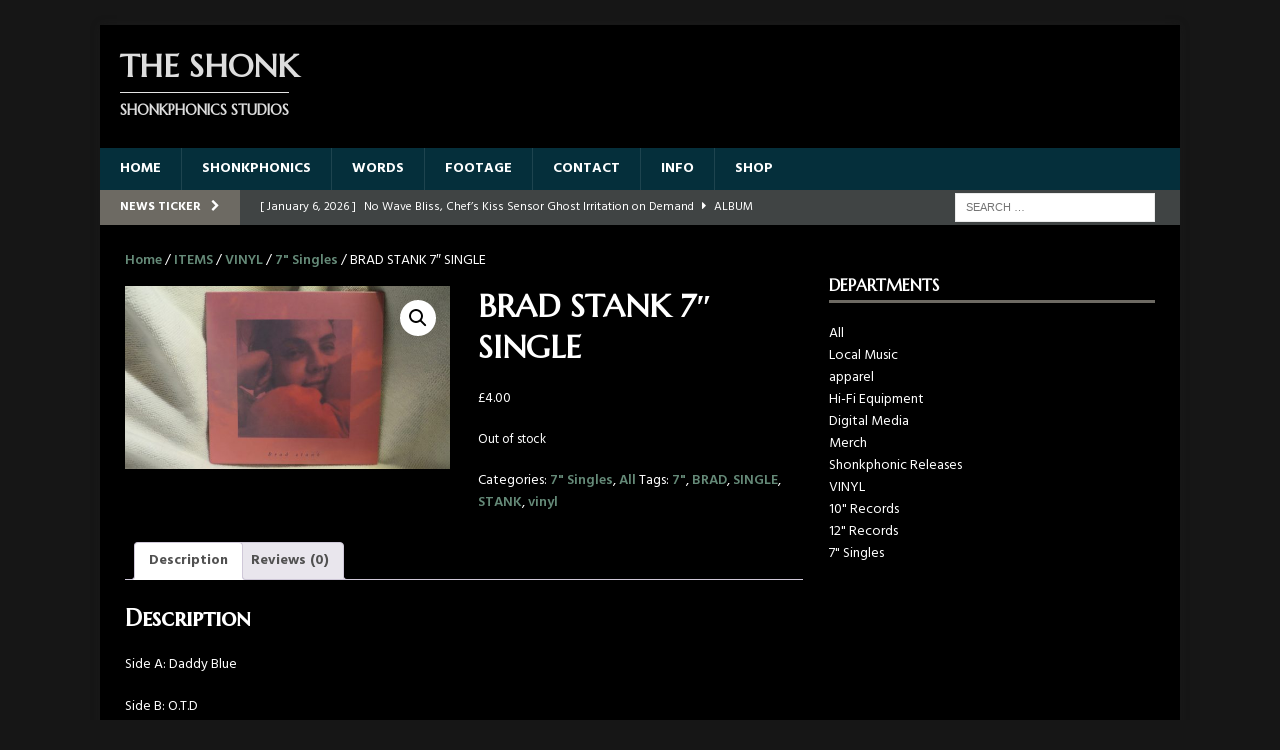

--- FILE ---
content_type: text/html; charset=UTF-8
request_url: https://www.theshonk.co.uk/shop-2/shop/brad-stank-7-single/
body_size: 20964
content:
<!DOCTYPE html>
<html class="no-js mh-one-sb" lang="en-GB">
<head>
<meta charset="UTF-8">
<meta name="viewport" content="width=device-width, initial-scale=1.0">
<link rel="profile" href="https://gmpg.org/xfn/11" />
<meta name='robots' content='index, follow, max-image-preview:large, max-snippet:-1, max-video-preview:-1' />

	<!-- This site is optimized with the Yoast SEO plugin v24.6 - https://yoast.com/wordpress/plugins/seo/ -->
	<title>BRAD STANK 7&quot; SINGLE &#8902; THE SHONK</title>
	<link rel="canonical" href="https://www.theshonk.co.uk/shop-2/shop/brad-stank-7-single/" />
	<meta property="og:locale" content="en_GB" />
	<meta property="og:type" content="article" />
	<meta property="og:title" content="BRAD STANK 7&quot; SINGLE &#8902; THE SHONK" />
	<meta property="og:description" content="Side A: Daddy Blue Side B: O.T.D" />
	<meta property="og:url" content="https://www.theshonk.co.uk/shop-2/shop/brad-stank-7-single/" />
	<meta property="og:site_name" content="THE SHONK" />
	<meta property="article:publisher" content="https://www.facebook.com/Theshonk/" />
	<meta property="article:modified_time" content="2025-02-11T13:23:20+00:00" />
	<meta property="og:image" content="https://usercontent.one/wp/www.theshonk.co.uk/wp-content/uploads/2018/12/IMG_1879-1024x575.jpg?media=1767616074" />
	<meta property="og:image:width" content="1024" />
	<meta property="og:image:height" content="575" />
	<meta property="og:image:type" content="image/jpeg" />
	<meta name="twitter:card" content="summary_large_image" />
	<meta name="twitter:site" content="@theshonkuk" />
	<script type="application/ld+json" class="yoast-schema-graph">{"@context":"https://schema.org","@graph":[{"@type":"WebPage","@id":"https://www.theshonk.co.uk/shop-2/shop/brad-stank-7-single/","url":"https://www.theshonk.co.uk/shop-2/shop/brad-stank-7-single/","name":"BRAD STANK 7\" SINGLE &#8902; THE SHONK","isPartOf":{"@id":"https://www.theshonk.co.uk/#website"},"primaryImageOfPage":{"@id":"https://www.theshonk.co.uk/shop-2/shop/brad-stank-7-single/#primaryimage"},"image":{"@id":"https://www.theshonk.co.uk/shop-2/shop/brad-stank-7-single/#primaryimage"},"thumbnailUrl":"https://www.theshonk.co.uk/wp-content/uploads/2018/12/IMG_1879.jpg","datePublished":"2018-12-01T00:59:43+00:00","dateModified":"2025-02-11T13:23:20+00:00","breadcrumb":{"@id":"https://www.theshonk.co.uk/shop-2/shop/brad-stank-7-single/#breadcrumb"},"inLanguage":"en-GB","potentialAction":[{"@type":"ReadAction","target":["https://www.theshonk.co.uk/shop-2/shop/brad-stank-7-single/"]}]},{"@type":"ImageObject","inLanguage":"en-GB","@id":"https://www.theshonk.co.uk/shop-2/shop/brad-stank-7-single/#primaryimage","url":"https://www.theshonk.co.uk/wp-content/uploads/2018/12/IMG_1879.jpg","contentUrl":"https://www.theshonk.co.uk/wp-content/uploads/2018/12/IMG_1879.jpg","width":4000,"height":2248},{"@type":"BreadcrumbList","@id":"https://www.theshonk.co.uk/shop-2/shop/brad-stank-7-single/#breadcrumb","itemListElement":[{"@type":"ListItem","position":1,"name":"Home","item":"https://www.theshonk.co.uk/"},{"@type":"ListItem","position":2,"name":"ITEMS","item":"https://www.theshonk.co.uk/shop-2/shop/"},{"@type":"ListItem","position":3,"name":"BRAD STANK 7&#8243; SINGLE"}]},{"@type":"WebSite","@id":"https://www.theshonk.co.uk/#website","url":"https://www.theshonk.co.uk/","name":"The Shonk","description":"Shonkphonics STUDIOS","publisher":{"@id":"https://www.theshonk.co.uk/#organization"},"potentialAction":[{"@type":"SearchAction","target":{"@type":"EntryPoint","urlTemplate":"https://www.theshonk.co.uk/?s={search_term_string}"},"query-input":{"@type":"PropertyValueSpecification","valueRequired":true,"valueName":"search_term_string"}}],"inLanguage":"en-GB"},{"@type":"Organization","@id":"https://www.theshonk.co.uk/#organization","name":"The Shonk","url":"https://www.theshonk.co.uk/","logo":{"@type":"ImageObject","inLanguage":"en-GB","@id":"https://www.theshonk.co.uk/#/schema/logo/image/","url":"https://www.theshonk.co.uk/wp-content/uploads/2018/04/cropped-John_Jenks_Shonk_sunglasses-2.jpg","contentUrl":"https://www.theshonk.co.uk/wp-content/uploads/2018/04/cropped-John_Jenks_Shonk_sunglasses-2.jpg","width":750,"height":884,"caption":"The Shonk"},"image":{"@id":"https://www.theshonk.co.uk/#/schema/logo/image/"},"sameAs":["https://www.facebook.com/Theshonk/","https://x.com/theshonkuk","https://www.instagram.com/theshonkuk/","https://www.youtube.com/channel/UC7lQQVYRoHGtgwdIUs-_2IA"]}]}</script>
	<!-- / Yoast SEO plugin. -->


<link rel='dns-prefetch' href='//fonts.googleapis.com' />
<link rel="alternate" type="application/rss+xml" title="THE SHONK &raquo; Feed" href="https://www.theshonk.co.uk/feed/" />
<link rel="alternate" type="application/rss+xml" title="THE SHONK &raquo; Comments Feed" href="https://www.theshonk.co.uk/comments/feed/" />
<link rel="alternate" type="application/rss+xml" title="THE SHONK &raquo; BRAD STANK 7&#8243; SINGLE Comments Feed" href="https://www.theshonk.co.uk/shop-2/shop/brad-stank-7-single/feed/" />
<link rel="alternate" title="oEmbed (JSON)" type="application/json+oembed" href="https://www.theshonk.co.uk/wp-json/oembed/1.0/embed?url=https%3A%2F%2Fwww.theshonk.co.uk%2Fshop-2%2Fshop%2Fbrad-stank-7-single%2F" />
<link rel="alternate" title="oEmbed (XML)" type="text/xml+oembed" href="https://www.theshonk.co.uk/wp-json/oembed/1.0/embed?url=https%3A%2F%2Fwww.theshonk.co.uk%2Fshop-2%2Fshop%2Fbrad-stank-7-single%2F&#038;format=xml" />
<style id='wp-img-auto-sizes-contain-inline-css' type='text/css'>
img:is([sizes=auto i],[sizes^="auto," i]){contain-intrinsic-size:3000px 1500px}
/*# sourceURL=wp-img-auto-sizes-contain-inline-css */
</style>
<link rel='stylesheet' id='twb-open-sans-css' href='https://fonts.googleapis.com/css?family=Open+Sans%3A300%2C400%2C500%2C600%2C700%2C800&#038;display=swap&#038;ver=6.9' type='text/css' media='all' />
<link rel='stylesheet' id='twbbwg-global-css' href='https://usercontent.one/wp/www.theshonk.co.uk/wp-content/plugins/photo-gallery/booster/assets/css/global.css?ver=1.0.0&media=1767616074' type='text/css' media='all' />
<link rel='stylesheet' id='sbi_styles-css' href='https://usercontent.one/wp/www.theshonk.co.uk/wp-content/plugins/instagram-feed/css/sbi-styles.min.css?ver=6.8.0&media=1767616074' type='text/css' media='all' />
<style id='wp-emoji-styles-inline-css' type='text/css'>

	img.wp-smiley, img.emoji {
		display: inline !important;
		border: none !important;
		box-shadow: none !important;
		height: 1em !important;
		width: 1em !important;
		margin: 0 0.07em !important;
		vertical-align: -0.1em !important;
		background: none !important;
		padding: 0 !important;
	}
/*# sourceURL=wp-emoji-styles-inline-css */
</style>
<style id='wp-block-library-inline-css' type='text/css'>
:root{--wp-block-synced-color:#7a00df;--wp-block-synced-color--rgb:122,0,223;--wp-bound-block-color:var(--wp-block-synced-color);--wp-editor-canvas-background:#ddd;--wp-admin-theme-color:#007cba;--wp-admin-theme-color--rgb:0,124,186;--wp-admin-theme-color-darker-10:#006ba1;--wp-admin-theme-color-darker-10--rgb:0,107,160.5;--wp-admin-theme-color-darker-20:#005a87;--wp-admin-theme-color-darker-20--rgb:0,90,135;--wp-admin-border-width-focus:2px}@media (min-resolution:192dpi){:root{--wp-admin-border-width-focus:1.5px}}.wp-element-button{cursor:pointer}:root .has-very-light-gray-background-color{background-color:#eee}:root .has-very-dark-gray-background-color{background-color:#313131}:root .has-very-light-gray-color{color:#eee}:root .has-very-dark-gray-color{color:#313131}:root .has-vivid-green-cyan-to-vivid-cyan-blue-gradient-background{background:linear-gradient(135deg,#00d084,#0693e3)}:root .has-purple-crush-gradient-background{background:linear-gradient(135deg,#34e2e4,#4721fb 50%,#ab1dfe)}:root .has-hazy-dawn-gradient-background{background:linear-gradient(135deg,#faaca8,#dad0ec)}:root .has-subdued-olive-gradient-background{background:linear-gradient(135deg,#fafae1,#67a671)}:root .has-atomic-cream-gradient-background{background:linear-gradient(135deg,#fdd79a,#004a59)}:root .has-nightshade-gradient-background{background:linear-gradient(135deg,#330968,#31cdcf)}:root .has-midnight-gradient-background{background:linear-gradient(135deg,#020381,#2874fc)}:root{--wp--preset--font-size--normal:16px;--wp--preset--font-size--huge:42px}.has-regular-font-size{font-size:1em}.has-larger-font-size{font-size:2.625em}.has-normal-font-size{font-size:var(--wp--preset--font-size--normal)}.has-huge-font-size{font-size:var(--wp--preset--font-size--huge)}.has-text-align-center{text-align:center}.has-text-align-left{text-align:left}.has-text-align-right{text-align:right}.has-fit-text{white-space:nowrap!important}#end-resizable-editor-section{display:none}.aligncenter{clear:both}.items-justified-left{justify-content:flex-start}.items-justified-center{justify-content:center}.items-justified-right{justify-content:flex-end}.items-justified-space-between{justify-content:space-between}.screen-reader-text{border:0;clip-path:inset(50%);height:1px;margin:-1px;overflow:hidden;padding:0;position:absolute;width:1px;word-wrap:normal!important}.screen-reader-text:focus{background-color:#ddd;clip-path:none;color:#444;display:block;font-size:1em;height:auto;left:5px;line-height:normal;padding:15px 23px 14px;text-decoration:none;top:5px;width:auto;z-index:100000}html :where(.has-border-color){border-style:solid}html :where([style*=border-top-color]){border-top-style:solid}html :where([style*=border-right-color]){border-right-style:solid}html :where([style*=border-bottom-color]){border-bottom-style:solid}html :where([style*=border-left-color]){border-left-style:solid}html :where([style*=border-width]){border-style:solid}html :where([style*=border-top-width]){border-top-style:solid}html :where([style*=border-right-width]){border-right-style:solid}html :where([style*=border-bottom-width]){border-bottom-style:solid}html :where([style*=border-left-width]){border-left-style:solid}html :where(img[class*=wp-image-]){height:auto;max-width:100%}:where(figure){margin:0 0 1em}html :where(.is-position-sticky){--wp-admin--admin-bar--position-offset:var(--wp-admin--admin-bar--height,0px)}@media screen and (max-width:600px){html :where(.is-position-sticky){--wp-admin--admin-bar--position-offset:0px}}

/*# sourceURL=wp-block-library-inline-css */
</style><link rel='stylesheet' id='wc-blocks-style-css' href='https://usercontent.one/wp/www.theshonk.co.uk/wp-content/plugins/woocommerce/assets/client/blocks/wc-blocks.css?ver=wc-9.7.2&media=1767616074' type='text/css' media='all' />
<style id='global-styles-inline-css' type='text/css'>
:root{--wp--preset--aspect-ratio--square: 1;--wp--preset--aspect-ratio--4-3: 4/3;--wp--preset--aspect-ratio--3-4: 3/4;--wp--preset--aspect-ratio--3-2: 3/2;--wp--preset--aspect-ratio--2-3: 2/3;--wp--preset--aspect-ratio--16-9: 16/9;--wp--preset--aspect-ratio--9-16: 9/16;--wp--preset--color--black: #000000;--wp--preset--color--cyan-bluish-gray: #abb8c3;--wp--preset--color--white: #ffffff;--wp--preset--color--pale-pink: #f78da7;--wp--preset--color--vivid-red: #cf2e2e;--wp--preset--color--luminous-vivid-orange: #ff6900;--wp--preset--color--luminous-vivid-amber: #fcb900;--wp--preset--color--light-green-cyan: #7bdcb5;--wp--preset--color--vivid-green-cyan: #00d084;--wp--preset--color--pale-cyan-blue: #8ed1fc;--wp--preset--color--vivid-cyan-blue: #0693e3;--wp--preset--color--vivid-purple: #9b51e0;--wp--preset--gradient--vivid-cyan-blue-to-vivid-purple: linear-gradient(135deg,rgb(6,147,227) 0%,rgb(155,81,224) 100%);--wp--preset--gradient--light-green-cyan-to-vivid-green-cyan: linear-gradient(135deg,rgb(122,220,180) 0%,rgb(0,208,130) 100%);--wp--preset--gradient--luminous-vivid-amber-to-luminous-vivid-orange: linear-gradient(135deg,rgb(252,185,0) 0%,rgb(255,105,0) 100%);--wp--preset--gradient--luminous-vivid-orange-to-vivid-red: linear-gradient(135deg,rgb(255,105,0) 0%,rgb(207,46,46) 100%);--wp--preset--gradient--very-light-gray-to-cyan-bluish-gray: linear-gradient(135deg,rgb(238,238,238) 0%,rgb(169,184,195) 100%);--wp--preset--gradient--cool-to-warm-spectrum: linear-gradient(135deg,rgb(74,234,220) 0%,rgb(151,120,209) 20%,rgb(207,42,186) 40%,rgb(238,44,130) 60%,rgb(251,105,98) 80%,rgb(254,248,76) 100%);--wp--preset--gradient--blush-light-purple: linear-gradient(135deg,rgb(255,206,236) 0%,rgb(152,150,240) 100%);--wp--preset--gradient--blush-bordeaux: linear-gradient(135deg,rgb(254,205,165) 0%,rgb(254,45,45) 50%,rgb(107,0,62) 100%);--wp--preset--gradient--luminous-dusk: linear-gradient(135deg,rgb(255,203,112) 0%,rgb(199,81,192) 50%,rgb(65,88,208) 100%);--wp--preset--gradient--pale-ocean: linear-gradient(135deg,rgb(255,245,203) 0%,rgb(182,227,212) 50%,rgb(51,167,181) 100%);--wp--preset--gradient--electric-grass: linear-gradient(135deg,rgb(202,248,128) 0%,rgb(113,206,126) 100%);--wp--preset--gradient--midnight: linear-gradient(135deg,rgb(2,3,129) 0%,rgb(40,116,252) 100%);--wp--preset--font-size--small: 13px;--wp--preset--font-size--medium: 20px;--wp--preset--font-size--large: 36px;--wp--preset--font-size--x-large: 42px;--wp--preset--font-family--inter: "Inter", sans-serif;--wp--preset--font-family--cardo: Cardo;--wp--preset--spacing--20: 0.44rem;--wp--preset--spacing--30: 0.67rem;--wp--preset--spacing--40: 1rem;--wp--preset--spacing--50: 1.5rem;--wp--preset--spacing--60: 2.25rem;--wp--preset--spacing--70: 3.38rem;--wp--preset--spacing--80: 5.06rem;--wp--preset--shadow--natural: 6px 6px 9px rgba(0, 0, 0, 0.2);--wp--preset--shadow--deep: 12px 12px 50px rgba(0, 0, 0, 0.4);--wp--preset--shadow--sharp: 6px 6px 0px rgba(0, 0, 0, 0.2);--wp--preset--shadow--outlined: 6px 6px 0px -3px rgb(255, 255, 255), 6px 6px rgb(0, 0, 0);--wp--preset--shadow--crisp: 6px 6px 0px rgb(0, 0, 0);}:where(.is-layout-flex){gap: 0.5em;}:where(.is-layout-grid){gap: 0.5em;}body .is-layout-flex{display: flex;}.is-layout-flex{flex-wrap: wrap;align-items: center;}.is-layout-flex > :is(*, div){margin: 0;}body .is-layout-grid{display: grid;}.is-layout-grid > :is(*, div){margin: 0;}:where(.wp-block-columns.is-layout-flex){gap: 2em;}:where(.wp-block-columns.is-layout-grid){gap: 2em;}:where(.wp-block-post-template.is-layout-flex){gap: 1.25em;}:where(.wp-block-post-template.is-layout-grid){gap: 1.25em;}.has-black-color{color: var(--wp--preset--color--black) !important;}.has-cyan-bluish-gray-color{color: var(--wp--preset--color--cyan-bluish-gray) !important;}.has-white-color{color: var(--wp--preset--color--white) !important;}.has-pale-pink-color{color: var(--wp--preset--color--pale-pink) !important;}.has-vivid-red-color{color: var(--wp--preset--color--vivid-red) !important;}.has-luminous-vivid-orange-color{color: var(--wp--preset--color--luminous-vivid-orange) !important;}.has-luminous-vivid-amber-color{color: var(--wp--preset--color--luminous-vivid-amber) !important;}.has-light-green-cyan-color{color: var(--wp--preset--color--light-green-cyan) !important;}.has-vivid-green-cyan-color{color: var(--wp--preset--color--vivid-green-cyan) !important;}.has-pale-cyan-blue-color{color: var(--wp--preset--color--pale-cyan-blue) !important;}.has-vivid-cyan-blue-color{color: var(--wp--preset--color--vivid-cyan-blue) !important;}.has-vivid-purple-color{color: var(--wp--preset--color--vivid-purple) !important;}.has-black-background-color{background-color: var(--wp--preset--color--black) !important;}.has-cyan-bluish-gray-background-color{background-color: var(--wp--preset--color--cyan-bluish-gray) !important;}.has-white-background-color{background-color: var(--wp--preset--color--white) !important;}.has-pale-pink-background-color{background-color: var(--wp--preset--color--pale-pink) !important;}.has-vivid-red-background-color{background-color: var(--wp--preset--color--vivid-red) !important;}.has-luminous-vivid-orange-background-color{background-color: var(--wp--preset--color--luminous-vivid-orange) !important;}.has-luminous-vivid-amber-background-color{background-color: var(--wp--preset--color--luminous-vivid-amber) !important;}.has-light-green-cyan-background-color{background-color: var(--wp--preset--color--light-green-cyan) !important;}.has-vivid-green-cyan-background-color{background-color: var(--wp--preset--color--vivid-green-cyan) !important;}.has-pale-cyan-blue-background-color{background-color: var(--wp--preset--color--pale-cyan-blue) !important;}.has-vivid-cyan-blue-background-color{background-color: var(--wp--preset--color--vivid-cyan-blue) !important;}.has-vivid-purple-background-color{background-color: var(--wp--preset--color--vivid-purple) !important;}.has-black-border-color{border-color: var(--wp--preset--color--black) !important;}.has-cyan-bluish-gray-border-color{border-color: var(--wp--preset--color--cyan-bluish-gray) !important;}.has-white-border-color{border-color: var(--wp--preset--color--white) !important;}.has-pale-pink-border-color{border-color: var(--wp--preset--color--pale-pink) !important;}.has-vivid-red-border-color{border-color: var(--wp--preset--color--vivid-red) !important;}.has-luminous-vivid-orange-border-color{border-color: var(--wp--preset--color--luminous-vivid-orange) !important;}.has-luminous-vivid-amber-border-color{border-color: var(--wp--preset--color--luminous-vivid-amber) !important;}.has-light-green-cyan-border-color{border-color: var(--wp--preset--color--light-green-cyan) !important;}.has-vivid-green-cyan-border-color{border-color: var(--wp--preset--color--vivid-green-cyan) !important;}.has-pale-cyan-blue-border-color{border-color: var(--wp--preset--color--pale-cyan-blue) !important;}.has-vivid-cyan-blue-border-color{border-color: var(--wp--preset--color--vivid-cyan-blue) !important;}.has-vivid-purple-border-color{border-color: var(--wp--preset--color--vivid-purple) !important;}.has-vivid-cyan-blue-to-vivid-purple-gradient-background{background: var(--wp--preset--gradient--vivid-cyan-blue-to-vivid-purple) !important;}.has-light-green-cyan-to-vivid-green-cyan-gradient-background{background: var(--wp--preset--gradient--light-green-cyan-to-vivid-green-cyan) !important;}.has-luminous-vivid-amber-to-luminous-vivid-orange-gradient-background{background: var(--wp--preset--gradient--luminous-vivid-amber-to-luminous-vivid-orange) !important;}.has-luminous-vivid-orange-to-vivid-red-gradient-background{background: var(--wp--preset--gradient--luminous-vivid-orange-to-vivid-red) !important;}.has-very-light-gray-to-cyan-bluish-gray-gradient-background{background: var(--wp--preset--gradient--very-light-gray-to-cyan-bluish-gray) !important;}.has-cool-to-warm-spectrum-gradient-background{background: var(--wp--preset--gradient--cool-to-warm-spectrum) !important;}.has-blush-light-purple-gradient-background{background: var(--wp--preset--gradient--blush-light-purple) !important;}.has-blush-bordeaux-gradient-background{background: var(--wp--preset--gradient--blush-bordeaux) !important;}.has-luminous-dusk-gradient-background{background: var(--wp--preset--gradient--luminous-dusk) !important;}.has-pale-ocean-gradient-background{background: var(--wp--preset--gradient--pale-ocean) !important;}.has-electric-grass-gradient-background{background: var(--wp--preset--gradient--electric-grass) !important;}.has-midnight-gradient-background{background: var(--wp--preset--gradient--midnight) !important;}.has-small-font-size{font-size: var(--wp--preset--font-size--small) !important;}.has-medium-font-size{font-size: var(--wp--preset--font-size--medium) !important;}.has-large-font-size{font-size: var(--wp--preset--font-size--large) !important;}.has-x-large-font-size{font-size: var(--wp--preset--font-size--x-large) !important;}
/*# sourceURL=global-styles-inline-css */
</style>

<style id='classic-theme-styles-inline-css' type='text/css'>
/*! This file is auto-generated */
.wp-block-button__link{color:#fff;background-color:#32373c;border-radius:9999px;box-shadow:none;text-decoration:none;padding:calc(.667em + 2px) calc(1.333em + 2px);font-size:1.125em}.wp-block-file__button{background:#32373c;color:#fff;text-decoration:none}
/*# sourceURL=/wp-includes/css/classic-themes.min.css */
</style>
<link rel='stylesheet' id='organic-widgets-css' href='https://usercontent.one/wp/www.theshonk.co.uk/wp-content/plugins/organic-customizer-widgets/public/css/organic-widgets-public.css?ver=1.4.17&media=1767616074' type='text/css' media='all' />
<link rel='stylesheet' id='bwg_fonts-css' href='https://usercontent.one/wp/www.theshonk.co.uk/wp-content/plugins/photo-gallery/css/bwg-fonts/fonts.css?ver=0.0.1&media=1767616074' type='text/css' media='all' />
<link rel='stylesheet' id='sumoselect-css' href='https://usercontent.one/wp/www.theshonk.co.uk/wp-content/plugins/photo-gallery/css/sumoselect.min.css?ver=3.4.6&media=1767616074' type='text/css' media='all' />
<link rel='stylesheet' id='mCustomScrollbar-css' href='https://usercontent.one/wp/www.theshonk.co.uk/wp-content/plugins/photo-gallery/css/jquery.mCustomScrollbar.min.css?ver=3.1.5&media=1767616074' type='text/css' media='all' />
<link rel='stylesheet' id='bwg_googlefonts-css' href='https://fonts.googleapis.com/css?family=Ubuntu&#038;subset=greek,latin,greek-ext,vietnamese,cyrillic-ext,latin-ext,cyrillic' type='text/css' media='all' />
<link rel='stylesheet' id='bwg_frontend-css' href='https://usercontent.one/wp/www.theshonk.co.uk/wp-content/plugins/photo-gallery/css/styles.min.css?ver=1.8.34&media=1767616074' type='text/css' media='all' />
<link rel='stylesheet' id='photoswipe-css' href='https://usercontent.one/wp/www.theshonk.co.uk/wp-content/plugins/woocommerce/assets/css/photoswipe/photoswipe.min.css?ver=9.7.2&media=1767616074' type='text/css' media='all' />
<link rel='stylesheet' id='photoswipe-default-skin-css' href='https://usercontent.one/wp/www.theshonk.co.uk/wp-content/plugins/woocommerce/assets/css/photoswipe/default-skin/default-skin.min.css?ver=9.7.2&media=1767616074' type='text/css' media='all' />
<link rel='stylesheet' id='woocommerce-layout-css' href='https://usercontent.one/wp/www.theshonk.co.uk/wp-content/plugins/woocommerce/assets/css/woocommerce-layout.css?ver=9.7.2&media=1767616074' type='text/css' media='all' />
<link rel='stylesheet' id='woocommerce-smallscreen-css' href='https://usercontent.one/wp/www.theshonk.co.uk/wp-content/plugins/woocommerce/assets/css/woocommerce-smallscreen.css?ver=9.7.2&media=1767616074' type='text/css' media='only screen and (max-width: 768px)' />
<link rel='stylesheet' id='woocommerce-general-css' href='https://usercontent.one/wp/www.theshonk.co.uk/wp-content/plugins/woocommerce/assets/css/woocommerce.css?ver=9.7.2&media=1767616074' type='text/css' media='all' />
<style id='woocommerce-inline-inline-css' type='text/css'>
.woocommerce form .form-row .required { visibility: visible; }
/*# sourceURL=woocommerce-inline-inline-css */
</style>
<link rel='stylesheet' id='font-awesome-css' href='https://usercontent.one/wp/www.theshonk.co.uk/wp-content/plugins/xt-facebook-events/assets/css/font-awesome.min.css?media=1767616074?ver=27ea111eb62efd4e7dd3640cf396ce06' type='text/css' media='all' />
<link rel='stylesheet' id='xt-facebook-events-front-css' href='https://usercontent.one/wp/www.theshonk.co.uk/wp-content/plugins/xt-facebook-events/assets/css/xt-facebook-events.css?media=1767616074?ver=27ea111eb62efd4e7dd3640cf396ce06' type='text/css' media='all' />
<link rel='stylesheet' id='xt-facebook-events-front-grid2-css' href='https://usercontent.one/wp/www.theshonk.co.uk/wp-content/plugins/xt-facebook-events/assets/css/grid_style2.css?media=1767616074?ver=27ea111eb62efd4e7dd3640cf396ce06' type='text/css' media='all' />
<link rel='stylesheet' id='cmplz-general-css' href='https://usercontent.one/wp/www.theshonk.co.uk/wp-content/plugins/complianz-gdpr/assets/css/cookieblocker.min.css?media=1767616074?ver=1766004615' type='text/css' media='all' />
<link rel='stylesheet' id='brands-styles-css' href='https://usercontent.one/wp/www.theshonk.co.uk/wp-content/plugins/woocommerce/assets/css/brands.css?ver=9.7.2&media=1767616074' type='text/css' media='all' />
<link rel='stylesheet' id='mh-magazine-css' href='https://usercontent.one/wp/www.theshonk.co.uk/wp-content/themes/mh-magazine/style.css?ver=3.8.5&media=1767616074' type='text/css' media='all' />
<link rel='stylesheet' id='mh-font-awesome-css' href='https://usercontent.one/wp/www.theshonk.co.uk/wp-content/themes/mh-magazine/includes/font-awesome.min.css?media=1767616074' type='text/css' media='all' />
<link rel='stylesheet' id='mh-google-fonts-css' href='https://fonts.googleapis.com/css?family=Hind:300,400,400italic,600,700%7cMarcellus+SC:300,400,400italic,600,700' type='text/css' media='all' />
<link rel='stylesheet' id='mh-woocommerce-css' href='https://usercontent.one/wp/www.theshonk.co.uk/wp-content/themes/mh-magazine/woocommerce/woocommerce.css?media=1767616074?ver=27ea111eb62efd4e7dd3640cf396ce06' type='text/css' media='all' />
<link rel='stylesheet' id='organic-widgets-fontawesome-css' href='https://usercontent.one/wp/www.theshonk.co.uk/wp-content/plugins/organic-customizer-widgets/public/css/font-awesome.css?media=1767616074?ver=27ea111eb62efd4e7dd3640cf396ce06' type='text/css' media='all' />
<link rel='stylesheet' id='__EPYT__style-css' href='https://usercontent.one/wp/www.theshonk.co.uk/wp-content/plugins/youtube-embed-plus/styles/ytprefs.min.css?ver=14.2.1.3&media=1767616074' type='text/css' media='all' />
<style id='__EPYT__style-inline-css' type='text/css'>

                .epyt-gallery-thumb {
                        width: 33.333%;
                }
                
/*# sourceURL=__EPYT__style-inline-css */
</style>
<script type="text/javascript" src="https://www.theshonk.co.uk/wp-includes/js/jquery/jquery.min.js?ver=3.7.1" id="jquery-core-js"></script>
<script type="text/javascript" src="https://www.theshonk.co.uk/wp-includes/js/jquery/jquery-migrate.min.js?ver=3.4.1" id="jquery-migrate-js"></script>
<script type="text/javascript" src="https://usercontent.one/wp/www.theshonk.co.uk/wp-content/plugins/photo-gallery/booster/assets/js/circle-progress.js?ver=1.2.2&media=1767616074" id="twbbwg-circle-js"></script>
<script type="text/javascript" id="twbbwg-global-js-extra">
/* <![CDATA[ */
var twb = {"nonce":"be83432cbe","ajax_url":"https://www.theshonk.co.uk/wp-admin/admin-ajax.php","plugin_url":"https://www.theshonk.co.uk/wp-content/plugins/photo-gallery/booster","href":"https://www.theshonk.co.uk/wp-admin/admin.php?page=twbbwg_photo-gallery"};
var twb = {"nonce":"be83432cbe","ajax_url":"https://www.theshonk.co.uk/wp-admin/admin-ajax.php","plugin_url":"https://www.theshonk.co.uk/wp-content/plugins/photo-gallery/booster","href":"https://www.theshonk.co.uk/wp-admin/admin.php?page=twbbwg_photo-gallery"};
//# sourceURL=twbbwg-global-js-extra
/* ]]> */
</script>
<script type="text/javascript" src="https://usercontent.one/wp/www.theshonk.co.uk/wp-content/plugins/photo-gallery/booster/assets/js/global.js?ver=1.0.0&media=1767616074" id="twbbwg-global-js"></script>
<script type="text/javascript" src="https://usercontent.one/wp/www.theshonk.co.uk/wp-content/plugins/organic-customizer-widgets/public/js/organic-widgets-public.js?ver=1.4.17&media=1767616074" id="organic-widgets-js"></script>
<script type="text/javascript" src="https://usercontent.one/wp/www.theshonk.co.uk/wp-content/plugins/photo-gallery/js/jquery.sumoselect.min.js?ver=3.4.6&media=1767616074" id="sumoselect-js"></script>
<script type="text/javascript" src="https://usercontent.one/wp/www.theshonk.co.uk/wp-content/plugins/photo-gallery/js/tocca.min.js?ver=2.0.9&media=1767616074" id="bwg_mobile-js"></script>
<script type="text/javascript" src="https://usercontent.one/wp/www.theshonk.co.uk/wp-content/plugins/photo-gallery/js/jquery.mCustomScrollbar.concat.min.js?ver=3.1.5&media=1767616074" id="mCustomScrollbar-js"></script>
<script type="text/javascript" src="https://usercontent.one/wp/www.theshonk.co.uk/wp-content/plugins/photo-gallery/js/jquery.fullscreen.min.js?ver=0.6.0&media=1767616074" id="jquery-fullscreen-js"></script>
<script type="text/javascript" id="bwg_frontend-js-extra">
/* <![CDATA[ */
var bwg_objectsL10n = {"bwg_field_required":"field is required.","bwg_mail_validation":"This is not a valid email address.","bwg_search_result":"There are no images matching your search.","bwg_select_tag":"Select Tag","bwg_order_by":"Order By","bwg_search":"Search","bwg_show_ecommerce":"Show Ecommerce","bwg_hide_ecommerce":"Hide Ecommerce","bwg_show_comments":"Show Comments","bwg_hide_comments":"Hide Comments","bwg_restore":"Restore","bwg_maximize":"Maximise","bwg_fullscreen":"Fullscreen","bwg_exit_fullscreen":"Exit Fullscreen","bwg_search_tag":"SEARCH...","bwg_tag_no_match":"No tags found","bwg_all_tags_selected":"All tags selected","bwg_tags_selected":"tags selected","play":"Play","pause":"Pause","is_pro":"","bwg_play":"Play","bwg_pause":"Pause","bwg_hide_info":"Hide info","bwg_show_info":"Show info","bwg_hide_rating":"Hide rating","bwg_show_rating":"Show rating","ok":"Ok","cancel":"Cancel","select_all":"Select all","lazy_load":"0","lazy_loader":"https://usercontent.one/wp/www.theshonk.co.uk/wp-content/plugins/photo-gallery/images/ajax_loader.png?media=1767616074","front_ajax":"0","bwg_tag_see_all":"see all tags","bwg_tag_see_less":"see less tags"};
//# sourceURL=bwg_frontend-js-extra
/* ]]> */
</script>
<script type="text/javascript" src="https://usercontent.one/wp/www.theshonk.co.uk/wp-content/plugins/photo-gallery/js/scripts.min.js?ver=1.8.34&media=1767616074" id="bwg_frontend-js"></script>
<script type="text/javascript" src="https://usercontent.one/wp/www.theshonk.co.uk/wp-content/plugins/woocommerce/assets/js/jquery-blockui/jquery.blockUI.min.js?ver=2.7.0-wc.9.7.2&media=1767616074" id="jquery-blockui-js" defer="defer" data-wp-strategy="defer"></script>
<script type="text/javascript" id="wc-add-to-cart-js-extra">
/* <![CDATA[ */
var wc_add_to_cart_params = {"ajax_url":"/wp-admin/admin-ajax.php","wc_ajax_url":"/?wc-ajax=%%endpoint%%","i18n_view_cart":"View basket","cart_url":"https://www.theshonk.co.uk/shop-2/basket/","is_cart":"","cart_redirect_after_add":"no"};
//# sourceURL=wc-add-to-cart-js-extra
/* ]]> */
</script>
<script type="text/javascript" src="https://usercontent.one/wp/www.theshonk.co.uk/wp-content/plugins/woocommerce/assets/js/frontend/add-to-cart.min.js?ver=9.7.2&media=1767616074" id="wc-add-to-cart-js" defer="defer" data-wp-strategy="defer"></script>
<script type="text/javascript" src="https://usercontent.one/wp/www.theshonk.co.uk/wp-content/plugins/woocommerce/assets/js/zoom/jquery.zoom.min.js?ver=1.7.21-wc.9.7.2&media=1767616074" id="zoom-js" defer="defer" data-wp-strategy="defer"></script>
<script type="text/javascript" src="https://usercontent.one/wp/www.theshonk.co.uk/wp-content/plugins/woocommerce/assets/js/flexslider/jquery.flexslider.min.js?ver=2.7.2-wc.9.7.2&media=1767616074" id="flexslider-js" defer="defer" data-wp-strategy="defer"></script>
<script type="text/javascript" src="https://usercontent.one/wp/www.theshonk.co.uk/wp-content/plugins/woocommerce/assets/js/photoswipe/photoswipe.min.js?ver=4.1.1-wc.9.7.2&media=1767616074" id="photoswipe-js" defer="defer" data-wp-strategy="defer"></script>
<script type="text/javascript" src="https://usercontent.one/wp/www.theshonk.co.uk/wp-content/plugins/woocommerce/assets/js/photoswipe/photoswipe-ui-default.min.js?ver=4.1.1-wc.9.7.2&media=1767616074" id="photoswipe-ui-default-js" defer="defer" data-wp-strategy="defer"></script>
<script type="text/javascript" id="wc-single-product-js-extra">
/* <![CDATA[ */
var wc_single_product_params = {"i18n_required_rating_text":"Please select a rating","i18n_rating_options":["1 of 5 stars","2 of 5 stars","3 of 5 stars","4 of 5 stars","5 of 5 stars"],"i18n_product_gallery_trigger_text":"View full-screen image gallery","review_rating_required":"yes","flexslider":{"rtl":false,"animation":"slide","smoothHeight":true,"directionNav":false,"controlNav":"thumbnails","slideshow":false,"animationSpeed":500,"animationLoop":false,"allowOneSlide":false},"zoom_enabled":"1","zoom_options":[],"photoswipe_enabled":"1","photoswipe_options":{"shareEl":false,"closeOnScroll":false,"history":false,"hideAnimationDuration":0,"showAnimationDuration":0},"flexslider_enabled":"1"};
//# sourceURL=wc-single-product-js-extra
/* ]]> */
</script>
<script type="text/javascript" src="https://usercontent.one/wp/www.theshonk.co.uk/wp-content/plugins/woocommerce/assets/js/frontend/single-product.min.js?ver=9.7.2&media=1767616074" id="wc-single-product-js" defer="defer" data-wp-strategy="defer"></script>
<script type="text/javascript" src="https://usercontent.one/wp/www.theshonk.co.uk/wp-content/plugins/woocommerce/assets/js/js-cookie/js.cookie.min.js?ver=2.1.4-wc.9.7.2&media=1767616074" id="js-cookie-js" defer="defer" data-wp-strategy="defer"></script>
<script type="text/javascript" id="woocommerce-js-extra">
/* <![CDATA[ */
var woocommerce_params = {"ajax_url":"/wp-admin/admin-ajax.php","wc_ajax_url":"/?wc-ajax=%%endpoint%%","i18n_password_show":"Show password","i18n_password_hide":"Hide password"};
//# sourceURL=woocommerce-js-extra
/* ]]> */
</script>
<script type="text/javascript" src="https://usercontent.one/wp/www.theshonk.co.uk/wp-content/plugins/woocommerce/assets/js/frontend/woocommerce.min.js?ver=9.7.2&media=1767616074" id="woocommerce-js" defer="defer" data-wp-strategy="defer"></script>
<script type="text/javascript" src="https://usercontent.one/wp/www.theshonk.co.uk/wp-content/themes/mh-magazine/js/scripts.js?ver=3.8.5&media=1767616074" id="mh-scripts-js"></script>
<script type="text/javascript" src="https://usercontent.one/wp/www.theshonk.co.uk/wp-content/plugins/organic-customizer-widgets/public/js/jquery.backgroundbrightness.js?media=1767616074?ver=27ea111eb62efd4e7dd3640cf396ce06" id="organic-widgets-backgroundimagebrightness-js-js"></script>
<script data-service="youtube" data-category="marketing" type="text/plain" id="__ytprefs__-js-extra">
/* <![CDATA[ */
var _EPYT_ = {"ajaxurl":"https://www.theshonk.co.uk/wp-admin/admin-ajax.php","security":"2486dc0bdd","gallery_scrolloffset":"20","eppathtoscripts":"https://usercontent.one/wp/www.theshonk.co.uk/wp-content/plugins/youtube-embed-plus/scripts/","eppath":"https://usercontent.one/wp/www.theshonk.co.uk/wp-content/plugins/youtube-embed-plus/","epresponsiveselector":"[\"iframe.__youtube_prefs_widget__\"]","epdovol":"1","version":"14.2.1.3?media=1767616074","evselector":"iframe.__youtube_prefs__[src], iframe[src*=\"youtube.com/embed/\"], iframe[src*=\"youtube-nocookie.com/embed/\"]","ajax_compat":"","maxres_facade":"eager","ytapi_load":"light","pause_others":"","stopMobileBuffer":"1","facade_mode":"","not_live_on_channel":"","vi_active":"","vi_js_posttypes":[]};
//# sourceURL=__ytprefs__-js-extra
/* ]]> */
</script>
<script type="text/javascript" src="https://usercontent.one/wp/www.theshonk.co.uk/wp-content/plugins/youtube-embed-plus/scripts/ytprefs.min.js?ver=14.2.1.3&media=1767616074" id="__ytprefs__-js"></script>
<link rel="https://api.w.org/" href="https://www.theshonk.co.uk/wp-json/" /><link rel="alternate" title="JSON" type="application/json" href="https://www.theshonk.co.uk/wp-json/wp/v2/product/887" /><link rel="EditURI" type="application/rsd+xml" title="RSD" href="https://www.theshonk.co.uk/xmlrpc.php?rsd" />
<style>[class*=" icon-oc-"],[class^=icon-oc-]{speak:none;font-style:normal;font-weight:400;font-variant:normal;text-transform:none;line-height:1;-webkit-font-smoothing:antialiased;-moz-osx-font-smoothing:grayscale}.icon-oc-one-com-white-32px-fill:before{content:"901"}.icon-oc-one-com:before{content:"900"}#one-com-icon,.toplevel_page_onecom-wp .wp-menu-image{speak:none;display:flex;align-items:center;justify-content:center;text-transform:none;line-height:1;-webkit-font-smoothing:antialiased;-moz-osx-font-smoothing:grayscale}.onecom-wp-admin-bar-item>a,.toplevel_page_onecom-wp>.wp-menu-name{font-size:16px;font-weight:400;line-height:1}.toplevel_page_onecom-wp>.wp-menu-name img{width:69px;height:9px;}.wp-submenu-wrap.wp-submenu>.wp-submenu-head>img{width:88px;height:auto}.onecom-wp-admin-bar-item>a img{height:7px!important}.onecom-wp-admin-bar-item>a img,.toplevel_page_onecom-wp>.wp-menu-name img{opacity:.8}.onecom-wp-admin-bar-item.hover>a img,.toplevel_page_onecom-wp.wp-has-current-submenu>.wp-menu-name img,li.opensub>a.toplevel_page_onecom-wp>.wp-menu-name img{opacity:1}#one-com-icon:before,.onecom-wp-admin-bar-item>a:before,.toplevel_page_onecom-wp>.wp-menu-image:before{content:'';position:static!important;background-color:rgba(240,245,250,.4);border-radius:102px;width:18px;height:18px;padding:0!important}.onecom-wp-admin-bar-item>a:before{width:14px;height:14px}.onecom-wp-admin-bar-item.hover>a:before,.toplevel_page_onecom-wp.opensub>a>.wp-menu-image:before,.toplevel_page_onecom-wp.wp-has-current-submenu>.wp-menu-image:before{background-color:#76b82a}.onecom-wp-admin-bar-item>a{display:inline-flex!important;align-items:center;justify-content:center}#one-com-logo-wrapper{font-size:4em}#one-com-icon{vertical-align:middle}.imagify-welcome{display:none !important;}</style>			<style>.cmplz-hidden {
					display: none !important;
				}</style><style type="text/css">
.mh-header { background: #000000; }
.mh-wrapper, .mh-widget-layout8 .mh-widget-title-inner, #mh-mobile .mh-slider-layout4 .mh-slider-caption { background: #000000; }
.mh-breadcrumb, .entry-header .entry-meta, .mh-subheading-top, .mh-author-box, .mh-author-box-avatar, .mh-post-nav, .mh-comment-list .comment-body, .mh-comment-list .avatar, .mh-ping-list .mh-ping-item, .mh-ping-list .mh-ping-item:first-child, .mh-loop-description, .mh-loop-ad, .mh-sitemap-list > li, .mh-sitemap-list .children li, .mh-widget-layout7 .mh-widget-title, .mh-custom-posts-item, .mh-posts-large-item, .mh-posts-list-item, #mh-mobile .mh-posts-grid, #mh-mobile .mh-posts-grid-col, #mh-mobile .mh-posts-digest-wrap, #mh-mobile .mh-posts-digest-item, #mh-mobile .mh-posts-focus-item, .mh-category-column-item, .mh-user-item, .widget_archive li, .widget_categories li, .widget_pages li a, .widget_meta li, .widget_nav_menu .menu > li, .widget_rss li, .widget_recent_entries li, .recentcomments, .mh-box, table, td, th, pre { border-color: rgba(255, 255, 255, 0.3); }
#mh-mobile .mh-posts-stacked-overlay-small { border-color: #000000; }
.mh-navigation li:hover, .mh-navigation ul li:hover > ul, .mh-main-nav-wrap, .mh-main-nav, .mh-social-nav li a:hover, .entry-tags li, .mh-slider-caption, .mh-widget-layout8 .mh-widget-title .mh-footer-widget-title-inner, .mh-widget-col-1 .mh-slider-caption, .mh-widget-col-1 .mh-posts-lineup-caption, .mh-carousel-layout1, .mh-spotlight-widget, .mh-social-widget li a, .mh-author-bio-widget, .mh-footer-widget .mh-tab-comment-excerpt, .mh-nip-item:hover .mh-nip-overlay, .mh-widget .tagcloud a, .mh-footer-widget .tagcloud a, .mh-footer, .mh-copyright-wrap, input[type=submit]:hover, #infinite-handle span:hover { background: #052f3b; }
.mh-extra-nav-bg { background: rgba(5, 47, 59, 0.2); }
.mh-slider-caption, .mh-posts-stacked-title, .mh-posts-lineup-caption { background: #052f3b; background: rgba(5, 47, 59, 0.8); }
@media screen and (max-width: 900px) { #mh-mobile .mh-slider-caption, #mh-mobile .mh-posts-lineup-caption { background: rgba(5, 47, 59, 1); } }
.slicknav_menu, .slicknav_nav ul, #mh-mobile .mh-footer-widget .mh-posts-stacked-overlay { border-color: #052f3b; }
.mh-copyright, .mh-copyright a { color: #fff; }
.mh-widget-layout4 .mh-widget-title { background: #6d6a63; background: rgba(109, 106, 99, 0.6); }
.mh-preheader, .mh-wide-layout .mh-subheader, .mh-ticker-title, .mh-main-nav li:hover, .mh-footer-nav, .slicknav_menu, .slicknav_btn, .slicknav_nav .slicknav_item:hover, .slicknav_nav a:hover, .mh-back-to-top, .mh-subheading, .entry-tags .fa, .entry-tags li:hover, .mh-widget-layout2 .mh-widget-title, .mh-widget-layout4 .mh-widget-title-inner, .mh-widget-layout4 .mh-footer-widget-title, .mh-widget-layout5 .mh-widget-title-inner, .mh-widget-layout6 .mh-widget-title, #mh-mobile .flex-control-paging li a.flex-active, .mh-image-caption, .mh-carousel-layout1 .mh-carousel-caption, .mh-tab-button.active, .mh-tab-button.active:hover, .mh-footer-widget .mh-tab-button.active, .mh-social-widget li:hover a, .mh-footer-widget .mh-social-widget li a, .mh-footer-widget .mh-author-bio-widget, .tagcloud a:hover, .mh-widget .tagcloud a:hover, .mh-footer-widget .tagcloud a:hover, .mh-posts-stacked-item .mh-meta, .page-numbers:hover, .mh-loop-pagination .current, .mh-comments-pagination .current, .pagelink, a:hover .pagelink, input[type=submit], #infinite-handle span { background: #6d6a63; }
.mh-main-nav-wrap .slicknav_nav ul, blockquote, .mh-widget-layout1 .mh-widget-title, .mh-widget-layout3 .mh-widget-title, .mh-widget-layout5 .mh-widget-title, .mh-widget-layout8 .mh-widget-title:after, #mh-mobile .mh-slider-caption, .mh-carousel-layout1, .mh-spotlight-widget, .mh-author-bio-widget, .mh-author-bio-title, .mh-author-bio-image-frame, .mh-video-widget, .mh-tab-buttons, textarea:hover, input[type=text]:hover, input[type=email]:hover, input[type=tel]:hover, input[type=url]:hover { border-color: #6d6a63; }
.mh-dropcap, .mh-carousel-layout1 .flex-direction-nav a, .mh-carousel-layout2 .mh-carousel-caption, .mh-posts-digest-small-category, .mh-posts-lineup-more, .bypostauthor .fn:after, .mh-comment-list .comment-reply-link:before, #respond #cancel-comment-reply-link:before { color: #6d6a63; }
.mh-subheader, .page-numbers, a .pagelink, .mh-widget-layout3 .mh-widget-title, .mh-widget .search-form, .mh-tab-button, .mh-tab-content, .mh-nip-widget, .mh-magazine-facebook-page-widget, .mh-social-widget, .mh-posts-horizontal-widget, .mh-ad-spot, .mh-info-spot { background: #404444; }
.mh-tab-post-item { border-color: rgba(255, 255, 255, 0.3); }
.mh-tab-comment-excerpt { background: rgba(255, 255, 255, 0.6); }
body, a, blockquote, blockquote cite, .post .entry-title, .page-title, .entry-content h1, .entry-content h2, .entry-content h3, .entry-content h4, .entry-content h5, .entry-content h6, .wp-caption-text, #respond .comment-reply-title, #respond #cancel-comment-reply-link, #respond .logged-in-as a, .mh-ping-list .mh-ping-item a, .mh-widget-layout1 .mh-widget-title, .mh-widget-layout7 .mh-widget-title, .mh-widget-layout8 .mh-widget-title, .mh-slider-layout4 .mh-slider-caption, .mh-slider-layout4 .mh-slider-caption a, .mh-slider-layout4 .mh-slider-caption a:hover { color: #ffffff; }
.mh-header-nav-bottom li a, .mh-social-nav-bottom .fa-mh-social, .mh-boxed-layout .mh-ticker-item-bottom a, .mh-header-date-bottom, .page-numbers, a .pagelink, .mh-widget-layout3 .mh-widget-title, .mh-widget-layout3 .mh-widget-title a, .mh-tabbed-widget, .mh-tabbed-widget a, .mh-posts-horizontal-title a { color: #ffffff; }
.mh-meta, .mh-meta a, .mh-breadcrumb, .mh-breadcrumb a, .mh-comment-list .comment-meta, .mh-comment-list .comment-meta a, .mh-comment-list .comment-reply-link, .mh-user-data, .widget_rss .rss-date, .widget_rss cite { color: #ffffff; }
.entry-content a { color: #658a78; }
a:hover, .entry-content a:hover, #respond a:hover, #respond #cancel-comment-reply-link:hover, #respond .logged-in-as a:hover, .mh-comment-list .comment-meta a:hover, .mh-ping-list .mh-ping-item a:hover, .mh-meta a:hover, .mh-breadcrumb a:hover, .mh-tabbed-widget a:hover { color: #658a78; }
</style>
<!--[if lt IE 9]>
<script src="https://usercontent.one/wp/www.theshonk.co.uk/wp-content/themes/mh-magazine/js/css3-mediaqueries.js?media=1767616074"></script>
<![endif]-->
<style type="text/css">
h1, h2, h3, h4, h5, h6, .mh-custom-posts-small-title { font-family: "Marcellus SC", serif; }
body { font-family: "Hind", sans-serif; }
</style>
	<noscript><style>.woocommerce-product-gallery{ opacity: 1 !important; }</style></noscript>
	<style type="text/css" id="custom-background-css">
body.custom-background { background-color: #161616; }
</style>
	<style class='wp-fonts-local' type='text/css'>
@font-face{font-family:Inter;font-style:normal;font-weight:300 900;font-display:fallback;src:url('https://usercontent.one/wp/www.theshonk.co.uk/wp-content/plugins/woocommerce/assets/fonts/Inter-VariableFont_slnt,wght.woff2?media=1767616074') format('woff2');font-stretch:normal;}
@font-face{font-family:Cardo;font-style:normal;font-weight:400;font-display:fallback;src:url('https://usercontent.one/wp/www.theshonk.co.uk/wp-content/plugins/woocommerce/assets/fonts/cardo_normal_400.woff2?media=1767616074') format('woff2');}
</style>
</head>
<body data-rsssl=1 data-cmplz=1 id="mh-mobile" class="wp-singular product-template-default single single-product postid-887 custom-background wp-theme-mh-magazine theme-mh-magazine woocommerce woocommerce-page woocommerce-no-js mh-boxed-layout mh-right-sb mh-loop-layout1 mh-widget-layout1" itemscope="itemscope" itemtype="http://schema.org/WebPage">
<div class="mh-container mh-container-outer">
<div class="mh-header-nav-mobile clearfix"></div>
	<div class="mh-preheader">
    	<div class="mh-container mh-container-inner mh-row clearfix">
							<div class="mh-header-bar-content mh-header-bar-top-left mh-col-2-3 clearfix">
									</div>
										<div class="mh-header-bar-content mh-header-bar-top-right mh-col-1-3 clearfix">
									</div>
					</div>
	</div>
<header class="mh-header" itemscope="itemscope" itemtype="http://schema.org/WPHeader">
	<div class="mh-container mh-container-inner clearfix">
		<div class="mh-custom-header clearfix">
<div class="mh-header-columns mh-row clearfix">
<div class="mh-col-1-1 mh-site-identity">
<div class="mh-site-logo" role="banner" itemscope="itemscope" itemtype="http://schema.org/Brand">
<style type="text/css" id="mh-header-css">.mh-header-title, .mh-header-tagline { color: #dddddd; }</style>
<div class="mh-header-text">
<a class="mh-header-text-link" href="https://www.theshonk.co.uk/" title="THE SHONK" rel="home">
<h2 class="mh-header-title">THE SHONK</h2>
<h3 class="mh-header-tagline">Shonkphonics STUDIOS</h3>
</a>
</div>
</div>
</div>
</div>
</div>
	</div>
	<div class="mh-main-nav-wrap">
		<nav class="mh-navigation mh-main-nav mh-container mh-container-inner clearfix" itemscope="itemscope" itemtype="http://schema.org/SiteNavigationElement">
			<div class="menu"><ul>
<li class="page_item page-item-16"><a href="https://www.theshonk.co.uk/">HOME</a></li>
<li class="page_item page-item-20 page_item_has_children"><a href="https://www.theshonk.co.uk/artists/">SHONKPHONICS</a>
<ul class='children'>
	<li class="page_item page-item-1560"><a href="https://www.theshonk.co.uk/artists/black-wesker/">BLACK WESKER</a></li>
	<li class="page_item page-item-1969"><a href="https://www.theshonk.co.uk/artists/great-with-custard/">GREAT WITH CUSTARD</a></li>
	<li class="page_item page-item-1972"><a href="https://www.theshonk.co.uk/artists/last-man-on-the-moon">LAST MAN ON THE MOON</a></li>
	<li class="page_item page-item-1974"><a href="https://www.theshonk.co.uk/artists/matia-malaka/">TA MALAKA MATIA</a></li>
	<li class="page_item page-item-1976"><a href="https://www.theshonk.co.uk/artists/the-good-mournings/">THE GOOD MOURNINGS</a></li>
	<li class="page_item page-item-2027"><a href="https://www.theshonk.co.uk/artists/wakey/">WAKEY!</a></li>
	<li class="page_item page-item-22"><a href="https://www.theshonk.co.uk/artists/moush">MOUSH</a></li>
	<li class="page_item page-item-740"><a href="https://www.theshonk.co.uk/artists/the-shonk-house-band/">THE HOLISTIC HOUSE BAND</a></li>
</ul>
</li>
<li class="page_item page-item-37 "><a href="https://www.theshonk.co.uk/words/">WORDS</a></li>
<li class="page_item page-item-748"><a href="https://www.theshonk.co.uk/live-footage/">FOOTAGE</a></li>
<li class="page_item page-item-12"><a href="https://www.theshonk.co.uk/say-something/">CONTACT</a></li>
<li class="page_item page-item-29 page_item_has_children"><a href="https://www.theshonk.co.uk/who-what-where/">INFO</a>
<ul class='children'>
	<li class="page_item page-item-33 page_item_has_children"><a href="https://www.theshonk.co.uk/who-what-where/who-is/">STAFF?</a>
	<ul class='children'>
		<li class="page_item page-item-90"><a href="https://www.theshonk.co.uk/who-what-where/who-is/login/">Log In</a></li>
		<li class="page_item page-item-91"><a href="https://www.theshonk.co.uk/who-what-where/who-is/logout/">Log Out</a></li>
		<li class="page_item page-item-93"><a href="https://www.theshonk.co.uk/who-what-where/who-is/lostpassword/">Lost Password</a></li>
		<li class="page_item page-item-92"><a href="https://www.theshonk.co.uk/who-what-where/who-is/register/">Register</a></li>
		<li class="page_item page-item-94"><a href="https://www.theshonk.co.uk/who-what-where/who-is/resetpass/">Reset Password</a></li>
	</ul>
</li>
	<li class="page_item page-item-2"><a href="https://www.theshonk.co.uk/who-what-where/sample-page/">OUR HISTORY</a></li>
</ul>
</li>
<li class="page_item page-item-382 page_item_has_children"><a href="https://www.theshonk.co.uk/shop-2/">SHOP</a>
<ul class='children'>
	<li class="page_item page-item-370 current_page_parent"><a href="https://www.theshonk.co.uk/shop-2/shop/">ITEMS</a></li>
	<li class="page_item page-item-373"><a href="https://www.theshonk.co.uk/shop-2/my-account/">My account</a></li>
	<li class="page_item page-item-371"><a href="https://www.theshonk.co.uk/shop-2/basket/">Basket</a></li>
	<li class="page_item page-item-372"><a href="https://www.theshonk.co.uk/shop-2/checkout/">Checkout</a></li>
</ul>
</li>
</ul></div>
		</nav>
	</div>
			<div class="mh-extra-nav-wrap">
			<div class="mh-extra-nav-bg">
				<nav class="mh-navigation mh-extra-nav mh-container mh-container-inner clearfix" itemscope="itemscope" itemtype="http://schema.org/SiteNavigationElement">
									</nav>
			</div>
		</div>
	</header>
	<div class="mh-subheader">
		<div class="mh-container mh-container-inner mh-row clearfix">
							<div class="mh-header-bar-content mh-header-bar-bottom-left mh-col-2-3 clearfix">
											<div class="mh-header-ticker mh-header-ticker-bottom">
							<div class="mh-ticker-bottom">
			<div class="mh-ticker-title mh-ticker-title-bottom">
			News Ticker<i class="fa fa-chevron-right"></i>		</div>
		<div class="mh-ticker-content mh-ticker-content-bottom">
		<ul id="mh-ticker-loop-bottom">				<li class="mh-ticker-item mh-ticker-item-bottom">
					<a href="https://www.theshonk.co.uk/sensor-ghost-irritation-on-demand/" title="No Wave Bliss, Chef&#8217;s Kiss Sensor Ghost Irritation on Demand">
						<span class="mh-ticker-item-date mh-ticker-item-date-bottom">
                        	[ January 6, 2026 ]                        </span>
						<span class="mh-ticker-item-title mh-ticker-item-title-bottom">
							No Wave Bliss, Chef&#8217;s Kiss Sensor Ghost Irritation on Demand						</span>
													<span class="mh-ticker-item-cat mh-ticker-item-cat-bottom">
								<i class="fa fa-caret-right"></i>
																ALBUM REVIEWS							</span>
											</a>
				</li>				<li class="mh-ticker-item mh-ticker-item-bottom">
					<a href="https://www.theshonk.co.uk/egg-spectrums-stinky-sketchbook-2025/" title="Egg Spectrum&#8217;s Stinky Sketchbook 2025">
						<span class="mh-ticker-item-date mh-ticker-item-date-bottom">
                        	[ December 29, 2025 ]                        </span>
						<span class="mh-ticker-item-title mh-ticker-item-title-bottom">
							Egg Spectrum&#8217;s Stinky Sketchbook 2025						</span>
													<span class="mh-ticker-item-cat mh-ticker-item-cat-bottom">
								<i class="fa fa-caret-right"></i>
																ALBUM REVIEWS							</span>
											</a>
				</li>				<li class="mh-ticker-item mh-ticker-item-bottom">
					<a href="https://www.theshonk.co.uk/his-name-is-jim-e-brown/" title="His Name is Jim E. Brown and the name of this article is &#8216;Jim E Brown might be this generation&#8217;s Gerard Hoffnung">
						<span class="mh-ticker-item-date mh-ticker-item-date-bottom">
                        	[ December 15, 2025 ]                        </span>
						<span class="mh-ticker-item-title mh-ticker-item-title-bottom">
							His Name is Jim E. Brown and the name of this article is &#8216;Jim E Brown might be this generation&#8217;s Gerard Hoffnung						</span>
													<span class="mh-ticker-item-cat mh-ticker-item-cat-bottom">
								<i class="fa fa-caret-right"></i>
																LIVE REVIEWS							</span>
											</a>
				</li>				<li class="mh-ticker-item mh-ticker-item-bottom">
					<a href="https://www.theshonk.co.uk/lo-fi-heaven-in-a-hi-fi-hell/" title="The Diegetic Joy of LC Pumpkin">
						<span class="mh-ticker-item-date mh-ticker-item-date-bottom">
                        	[ December 6, 2025 ]                        </span>
						<span class="mh-ticker-item-title mh-ticker-item-title-bottom">
							The Diegetic Joy of LC Pumpkin						</span>
													<span class="mh-ticker-item-cat mh-ticker-item-cat-bottom">
								<i class="fa fa-caret-right"></i>
																ALBUM REVIEWS							</span>
											</a>
				</li>				<li class="mh-ticker-item mh-ticker-item-bottom">
					<a href="https://www.theshonk.co.uk/black-wesker-eco-punk-no-junk/" title="BLACK WESKER &#8211; ECO PUNK, NO JUNK">
						<span class="mh-ticker-item-date mh-ticker-item-date-bottom">
                        	[ February 27, 2024 ]                        </span>
						<span class="mh-ticker-item-title mh-ticker-item-title-bottom">
							BLACK WESKER &#8211; ECO PUNK, NO JUNK						</span>
													<span class="mh-ticker-item-cat mh-ticker-item-cat-bottom">
								<i class="fa fa-caret-right"></i>
																BY BAND							</span>
											</a>
				</li>		</ul>
	</div>
</div>						</div>
									</div>
										<div class="mh-header-bar-content mh-header-bar-bottom-right mh-col-1-3 clearfix">
											<aside class="mh-header-search mh-header-search-bottom">
							<form role="search" method="get" class="search-form" action="https://www.theshonk.co.uk/">
				<label>
					<span class="screen-reader-text">Search for:</span>
					<input type="search" class="search-field" placeholder="Search &hellip;" value="" name="s" />
				</label>
				<input type="submit" class="search-submit" value="Search" />
			</form>						</aside>
									</div>
					</div>
	</div>

		<div class="mh-wrapper clearfix">
		<div class="mh-main clearfix">
			<div id="main-content" class="mh-content entry-content" role="main"> <nav class="woocommerce-breadcrumb" aria-label="Breadcrumb"><a href="https://www.theshonk.co.uk">Home</a>&nbsp;&#47;&nbsp;<a href="https://www.theshonk.co.uk/shop-2/shop/">ITEMS</a>&nbsp;&#47;&nbsp;<a href="https://www.theshonk.co.uk/product-category/vinyl/">VINYL</a>&nbsp;&#47;&nbsp;<a href="https://www.theshonk.co.uk/product-category/vinyl/singles/">7&quot; Singles</a>&nbsp;&#47;&nbsp;BRAD STANK 7&#8243; SINGLE</nav>
					
			<div class="woocommerce-notices-wrapper"></div><div id="product-887" class="product type-product post-887 status-publish first outofstock product_cat-singles product_cat-all product_tag-506 product_tag-brad product_tag-single product_tag-stank product_tag-vinyl has-post-thumbnail taxable shipping-taxable purchasable product-type-simple">

	<div class="woocommerce-product-gallery woocommerce-product-gallery--with-images woocommerce-product-gallery--columns-4 images" data-columns="4" style="opacity: 0; transition: opacity .25s ease-in-out;">
	<div class="woocommerce-product-gallery__wrapper">
		<div data-thumb="https://usercontent.one/wp/www.theshonk.co.uk/wp-content/uploads/2018/12/IMG_1879-100x100.jpg?media=1767616074" data-thumb-alt="BRAD STANK 7&quot; SINGLE" data-thumb-srcset="https://usercontent.one/wp/www.theshonk.co.uk/wp-content/uploads/2018/12/IMG_1879-100x100.jpg?media=1767616074 100w, https://usercontent.one/wp/www.theshonk.co.uk/wp-content/uploads/2018/12/IMG_1879-150x150.jpg?media=1767616074 150w, https://usercontent.one/wp/www.theshonk.co.uk/wp-content/uploads/2018/12/IMG_1879-300x300.jpg?media=1767616074 300w"  data-thumb-sizes="(max-width: 100px) 100vw, 100px" class="woocommerce-product-gallery__image"><a href="https://usercontent.one/wp/www.theshonk.co.uk/wp-content/uploads/2018/12/IMG_1879.jpg?media=1767616074"><img width="600" height="337" src="https://usercontent.one/wp/www.theshonk.co.uk/wp-content/uploads/2018/12/IMG_1879-600x337.jpg?media=1767616074" class="wp-post-image" alt="BRAD STANK 7&quot; SINGLE" data-caption="" data-src="https://usercontent.one/wp/www.theshonk.co.uk/wp-content/uploads/2018/12/IMG_1879.jpg?media=1767616074" data-large_image="https://usercontent.one/wp/www.theshonk.co.uk/wp-content/uploads/2018/12/IMG_1879.jpg?media=1767616074" data-large_image_width="4000" data-large_image_height="2248" decoding="async" fetchpriority="high" srcset="https://usercontent.one/wp/www.theshonk.co.uk/wp-content/uploads/2018/12/IMG_1879-600x337.jpg?media=1767616074 600w, https://usercontent.one/wp/www.theshonk.co.uk/wp-content/uploads/2018/12/IMG_1879-300x169.jpg?media=1767616074 300w, https://usercontent.one/wp/www.theshonk.co.uk/wp-content/uploads/2018/12/IMG_1879-768x432.jpg?media=1767616074 768w, https://usercontent.one/wp/www.theshonk.co.uk/wp-content/uploads/2018/12/IMG_1879-1024x575.jpg?media=1767616074 1024w, https://usercontent.one/wp/www.theshonk.co.uk/wp-content/uploads/2018/12/IMG_1879-678x381.jpg?media=1767616074 678w" sizes="(max-width: 600px) 100vw, 600px" /></a></div>	</div>
</div>

	<div class="summary entry-summary">
		<h1 class="product_title entry-title">BRAD STANK 7&#8243; SINGLE</h1><p class="price"><span class="woocommerce-Price-amount amount"><bdi><span class="woocommerce-Price-currencySymbol">&pound;</span>4.00</bdi></span></p>
<p class="stock out-of-stock">Out of stock</p>
<div class="product_meta">

	
	
	<span class="posted_in">Categories: <a href="https://www.theshonk.co.uk/product-category/vinyl/singles/" rel="tag">7" Singles</a>, <a href="https://www.theshonk.co.uk/product-category/all/" rel="tag">All</a></span>
	<span class="tagged_as">Tags: <a href="https://www.theshonk.co.uk/product-tag/7/" rel="tag">7"</a>, <a href="https://www.theshonk.co.uk/product-tag/brad/" rel="tag">BRAD</a>, <a href="https://www.theshonk.co.uk/product-tag/single/" rel="tag">SINGLE</a>, <a href="https://www.theshonk.co.uk/product-tag/stank/" rel="tag">STANK</a>, <a href="https://www.theshonk.co.uk/product-tag/vinyl/" rel="tag">vinyl</a></span>
	
</div>
	</div>

	
	<div class="woocommerce-tabs wc-tabs-wrapper">
		<ul class="tabs wc-tabs" role="tablist">
							<li class="description_tab" id="tab-title-description">
					<a href="#tab-description" role="tab" aria-controls="tab-description">
						Description					</a>
				</li>
							<li class="reviews_tab" id="tab-title-reviews">
					<a href="#tab-reviews" role="tab" aria-controls="tab-reviews">
						Reviews (0)					</a>
				</li>
					</ul>
					<div class="woocommerce-Tabs-panel woocommerce-Tabs-panel--description panel entry-content wc-tab" id="tab-description" role="tabpanel" aria-labelledby="tab-title-description">
				
	<h2>Description</h2>

<p>Side A: Daddy Blue</p>
<p>Side B: O.T.D</p>
<p><img decoding="async" class="aligncenter size-medium wp-image-888" src="https://usercontent.one/wp/www.theshonk.co.uk/wp-content/uploads/2018/12/IMG_1879-300x169.jpg?media=1767616074" alt="" width="300" height="169" srcset="https://usercontent.one/wp/www.theshonk.co.uk/wp-content/uploads/2018/12/IMG_1879-300x169.jpg?media=1767616074 300w, https://usercontent.one/wp/www.theshonk.co.uk/wp-content/uploads/2018/12/IMG_1879-768x432.jpg?media=1767616074 768w, https://usercontent.one/wp/www.theshonk.co.uk/wp-content/uploads/2018/12/IMG_1879-1024x575.jpg?media=1767616074 1024w, https://usercontent.one/wp/www.theshonk.co.uk/wp-content/uploads/2018/12/IMG_1879-678x381.jpg?media=1767616074 678w, https://usercontent.one/wp/www.theshonk.co.uk/wp-content/uploads/2018/12/IMG_1879-600x337.jpg?media=1767616074 600w" sizes="(max-width: 300px) 100vw, 300px" /> <img decoding="async" class="aligncenter size-medium wp-image-889" src="https://usercontent.one/wp/www.theshonk.co.uk/wp-content/uploads/2018/12/IMG_1880-300x169.jpg?media=1767616074" alt="" width="300" height="169" srcset="https://usercontent.one/wp/www.theshonk.co.uk/wp-content/uploads/2018/12/IMG_1880-300x169.jpg?media=1767616074 300w, https://usercontent.one/wp/www.theshonk.co.uk/wp-content/uploads/2018/12/IMG_1880-768x432.jpg?media=1767616074 768w, https://usercontent.one/wp/www.theshonk.co.uk/wp-content/uploads/2018/12/IMG_1880-1024x575.jpg?media=1767616074 1024w, https://usercontent.one/wp/www.theshonk.co.uk/wp-content/uploads/2018/12/IMG_1880-678x381.jpg?media=1767616074 678w, https://usercontent.one/wp/www.theshonk.co.uk/wp-content/uploads/2018/12/IMG_1880-600x337.jpg?media=1767616074 600w" sizes="(max-width: 300px) 100vw, 300px" /></p>
			</div>
					<div class="woocommerce-Tabs-panel woocommerce-Tabs-panel--reviews panel entry-content wc-tab" id="tab-reviews" role="tabpanel" aria-labelledby="tab-title-reviews">
				<div id="reviews" class="woocommerce-Reviews">
	<div id="comments">
		<h2 class="woocommerce-Reviews-title">
			Reviews		</h2>

					<p class="woocommerce-noreviews">There are no reviews yet.</p>
			</div>

			<div id="review_form_wrapper">
			<div id="review_form">
					<div id="respond" class="comment-respond">
		<span id="reply-title" class="comment-reply-title" role="heading" aria-level="3">Be the first to review &ldquo;BRAD STANK 7&#8243; SINGLE&rdquo; <small><a rel="nofollow" id="cancel-comment-reply-link" href="/shop-2/shop/brad-stank-7-single/#respond" style="display:none;">Cancel reply</a></small></span><p class="must-log-in">You must be <a href="https://www.theshonk.co.uk/shop-2/my-account/">logged in</a> to post a review.</p>	</div><!-- #respond -->
				</div>
		</div>
	
	<div class="clear"></div>
</div>
			</div>
		
			</div>


	<section class="related products">

					<h2>Related products</h2>
				<ul class="products columns-4">

			
					<li class="product type-product post-877 status-publish first instock product_cat-all product_cat-singles product_tag-506 product_tag-jaws product_tag-single product_tag-vinyl has-post-thumbnail taxable shipping-taxable purchasable product-type-simple">
	<a href="https://www.theshonk.co.uk/shop-2/shop/jaws-7-single-purple-vinyl/" class="woocommerce-LoopProduct-link woocommerce-loop-product__link"><img width="300" height="300" src="https://usercontent.one/wp/www.theshonk.co.uk/wp-content/uploads/2018/11/IMG_1869-300x300.jpg?media=1767616074" class="attachment-woocommerce_thumbnail size-woocommerce_thumbnail" alt="" decoding="async" loading="lazy" srcset="https://usercontent.one/wp/www.theshonk.co.uk/wp-content/uploads/2018/11/IMG_1869-300x300.jpg?media=1767616074 300w, https://usercontent.one/wp/www.theshonk.co.uk/wp-content/uploads/2018/11/IMG_1869-150x150.jpg?media=1767616074 150w, https://usercontent.one/wp/www.theshonk.co.uk/wp-content/uploads/2018/11/IMG_1869-100x100.jpg?media=1767616074 100w" sizes="auto, (max-width: 300px) 100vw, 300px" /><h2 class="woocommerce-loop-product__title">JAWS 7&#8243; SINGLE &#8211; PURPLE VINYL</h2>
	<span class="price"><span class="woocommerce-Price-amount amount"><bdi><span class="woocommerce-Price-currencySymbol">&pound;</span>4.00</bdi></span></span>
</a><a href="?add-to-cart=877" aria-describedby="woocommerce_loop_add_to_cart_link_describedby_877" data-quantity="1" class="button product_type_simple add_to_cart_button ajax_add_to_cart" data-product_id="877" data-product_sku="" aria-label="Add to basket: &ldquo;JAWS 7&quot; SINGLE - PURPLE VINYL&rdquo;" rel="nofollow" data-success_message="&ldquo;JAWS 7&quot; SINGLE - PURPLE VINYL&rdquo; has been added to your cart">Add to basket</a>	<span id="woocommerce_loop_add_to_cart_link_describedby_877" class="screen-reader-text">
			</span>
</li>

			
					<li class="product type-product post-910 status-publish instock product_cat-all product_cat-singles product_tag-506 product_tag-lanks product_tag-single has-post-thumbnail taxable shipping-taxable purchasable product-type-simple">
	<a href="https://www.theshonk.co.uk/shop-2/shop/lanks-7-single/" class="woocommerce-LoopProduct-link woocommerce-loop-product__link"><img width="300" height="300" src="https://usercontent.one/wp/www.theshonk.co.uk/wp-content/uploads/2018/12/IMG_1911-300x300.jpg?media=1767616074" class="attachment-woocommerce_thumbnail size-woocommerce_thumbnail" alt="" decoding="async" loading="lazy" srcset="https://usercontent.one/wp/www.theshonk.co.uk/wp-content/uploads/2018/12/IMG_1911-300x300.jpg?media=1767616074 300w, https://usercontent.one/wp/www.theshonk.co.uk/wp-content/uploads/2018/12/IMG_1911-150x150.jpg?media=1767616074 150w, https://usercontent.one/wp/www.theshonk.co.uk/wp-content/uploads/2018/12/IMG_1911-100x100.jpg?media=1767616074 100w" sizes="auto, (max-width: 300px) 100vw, 300px" /><h2 class="woocommerce-loop-product__title">LANKS &#8211; 7&#8243; SINGLE</h2>
	<span class="price"><span class="woocommerce-Price-amount amount"><bdi><span class="woocommerce-Price-currencySymbol">&pound;</span>4.00</bdi></span></span>
</a><a href="?add-to-cart=910" aria-describedby="woocommerce_loop_add_to_cart_link_describedby_910" data-quantity="1" class="button product_type_simple add_to_cart_button ajax_add_to_cart" data-product_id="910" data-product_sku="" aria-label="Add to basket: &ldquo;LANKS - 7&quot; SINGLE&rdquo;" rel="nofollow" data-success_message="&ldquo;LANKS - 7&quot; SINGLE&rdquo; has been added to your cart">Add to basket</a>	<span id="woocommerce_loop_add_to_cart_link_describedby_910" class="screen-reader-text">
			</span>
</li>

			
					<li class="product type-product post-904 status-publish instock product_cat-all product_cat-singles product_tag-506 product_tag-mantis product_tag-opera product_tag-single product_tag-the has-post-thumbnail taxable shipping-taxable purchasable product-type-simple">
	<a href="https://www.theshonk.co.uk/shop-2/shop/the-mantis-opera-7-single/" class="woocommerce-LoopProduct-link woocommerce-loop-product__link"><img width="300" height="300" src="https://usercontent.one/wp/www.theshonk.co.uk/wp-content/uploads/2018/12/IMG_1931-300x300.jpg?media=1767616074" class="attachment-woocommerce_thumbnail size-woocommerce_thumbnail" alt="" decoding="async" loading="lazy" srcset="https://usercontent.one/wp/www.theshonk.co.uk/wp-content/uploads/2018/12/IMG_1931-300x300.jpg?media=1767616074 300w, https://usercontent.one/wp/www.theshonk.co.uk/wp-content/uploads/2018/12/IMG_1931-150x150.jpg?media=1767616074 150w, https://usercontent.one/wp/www.theshonk.co.uk/wp-content/uploads/2018/12/IMG_1931-100x100.jpg?media=1767616074 100w" sizes="auto, (max-width: 300px) 100vw, 300px" /><h2 class="woocommerce-loop-product__title">THE MANTIS OPERA &#8211; 7&#8243; SINGLE</h2>
	<span class="price"><span class="woocommerce-Price-amount amount"><bdi><span class="woocommerce-Price-currencySymbol">&pound;</span>4.00</bdi></span></span>
</a><a href="?add-to-cart=904" aria-describedby="woocommerce_loop_add_to_cart_link_describedby_904" data-quantity="1" class="button product_type_simple add_to_cart_button ajax_add_to_cart" data-product_id="904" data-product_sku="" aria-label="Add to basket: &ldquo;THE MANTIS OPERA - 7&quot; SINGLE&rdquo;" rel="nofollow" data-success_message="&ldquo;THE MANTIS OPERA - 7&quot; SINGLE&rdquo; has been added to your cart">Add to basket</a>	<span id="woocommerce_loop_add_to_cart_link_describedby_904" class="screen-reader-text">
			</span>
</li>

			
					<li class="product type-product post-892 status-publish last instock product_cat-all product_cat-singles product_tag-506 product_tag-boyish product_tag-single product_tag-vinyl product_tag-way-it-goes has-post-thumbnail taxable shipping-taxable purchasable product-type-simple">
	<a href="https://www.theshonk.co.uk/shop-2/shop/boyish-7-single/" class="woocommerce-LoopProduct-link woocommerce-loop-product__link"><img width="300" height="300" src="https://usercontent.one/wp/www.theshonk.co.uk/wp-content/uploads/2018/12/IMG_1876-300x300.jpg?media=1767616074" class="attachment-woocommerce_thumbnail size-woocommerce_thumbnail" alt="" decoding="async" loading="lazy" srcset="https://usercontent.one/wp/www.theshonk.co.uk/wp-content/uploads/2018/12/IMG_1876-300x300.jpg?media=1767616074 300w, https://usercontent.one/wp/www.theshonk.co.uk/wp-content/uploads/2018/12/IMG_1876-150x150.jpg?media=1767616074 150w, https://usercontent.one/wp/www.theshonk.co.uk/wp-content/uploads/2018/12/IMG_1876-100x100.jpg?media=1767616074 100w" sizes="auto, (max-width: 300px) 100vw, 300px" /><h2 class="woocommerce-loop-product__title">BOYISH 7&#8243; SINGLE</h2>
	<span class="price"><span class="woocommerce-Price-amount amount"><bdi><span class="woocommerce-Price-currencySymbol">&pound;</span>4.00</bdi></span></span>
</a><a href="?add-to-cart=892" aria-describedby="woocommerce_loop_add_to_cart_link_describedby_892" data-quantity="1" class="button product_type_simple add_to_cart_button ajax_add_to_cart" data-product_id="892" data-product_sku="" aria-label="Add to basket: &ldquo;BOYISH 7&quot; SINGLE&rdquo;" rel="nofollow" data-success_message="&ldquo;BOYISH 7&quot; SINGLE&rdquo; has been added to your cart">Add to basket</a>	<span id="woocommerce_loop_add_to_cart_link_describedby_892" class="screen-reader-text">
			</span>
</li>

			
		</ul>

	</section>
	</div>


		
				</div>
										<aside class="mh-widget-col-1 mh-sidebar mh-woocommerce-sidebar" itemscope="itemscope" itemtype="http://schema.org/WPSideBar"><div id="custom_html-13" class="widget_text mh-widget sb-woocommerce widget_custom_html"><div class="textwidget custom-html-widget"><head>
	 
</head><meta name="facebook-domain-verification" content="qreqkemw5yjqyfu1kg5lz8elsrw6zt" />

<head>
	
</head></div></div><div id="woocommerce_product_categories-2" class="mh-widget sb-woocommerce woocommerce widget_product_categories"><h4 class="mh-widget-title"><span class="mh-widget-title-inner">Departments</span></h4><ul class="product-categories"><li class="cat-item cat-item-247 cat-parent"><a href="https://www.theshonk.co.uk/product-category/all/">All</a><ul class='children'>
<li class="cat-item cat-item-596"><a href="https://www.theshonk.co.uk/product-category/all/local-music/">Local Music</a></li>
</ul>
</li>
<li class="cat-item cat-item-1275"><a href="https://www.theshonk.co.uk/product-category/apparel/">apparel</a></li>
<li class="cat-item cat-item-1198 cat-parent"><a href="https://www.theshonk.co.uk/product-category/hifi/">Hi-Fi Equipment</a><ul class='children'>
<li class="cat-item cat-item-1244"><a href="https://www.theshonk.co.uk/product-category/hifi/digital-media/">Digital Media</a></li>
</ul>
</li>
<li class="cat-item cat-item-487 cat-parent"><a href="https://www.theshonk.co.uk/product-category/merch/">Merch</a><ul class='children'>
<li class="cat-item cat-item-647"><a href="https://www.theshonk.co.uk/product-category/merch/shonk-releases/">Shonkphonic Releases</a></li>
</ul>
</li>
<li class="cat-item cat-item-1122 cat-parent current-cat-parent"><a href="https://www.theshonk.co.uk/product-category/vinyl/">VINYL</a><ul class='children'>
<li class="cat-item cat-item-1149"><a href="https://www.theshonk.co.uk/product-category/vinyl/10inch/">10" Records</a></li>
<li class="cat-item cat-item-1123"><a href="https://www.theshonk.co.uk/product-category/vinyl/12records/">12" Records</a></li>
<li class="cat-item cat-item-501 current-cat"><a href="https://www.theshonk.co.uk/product-category/vinyl/singles/">7" Singles</a></li>
</ul>
</li>
</ul></div>	  			</aside>
	  			  	</div>
	  	  	</div> 
	
<footer class="mh-footer" itemscope="itemscope" itemtype="http://schema.org/WPFooter">
<div class="mh-container mh-container-inner mh-footer-widgets mh-row clearfix">
<div class="mh-col-1-1 mh-home-wide  mh-footer-area mh-footer-4">
<div id="custom_html-9" class="widget_text mh-footer-widget widget_custom_html"><div class="textwidget custom-html-widget"><!-- Global site tag (gtag.js) - Google Analytics -->
<script type="text/plain" data-service="google-analytics" data-category="statistics" async data-cmplz-src="https://www.googletagmanager.com/gtag/js?id=UA-110958893-2"></script>
<script>
  window.dataLayer = window.dataLayer || [];
  function gtag(){dataLayer.push(arguments);}
  gtag('js', new Date());

  gtag('config', 'UA-110958893-2');
</script></div></div><div id="custom_html-12" class="widget_text mh-footer-widget widget_custom_html"><div class="textwidget custom-html-widget"><meta name="google-site-verification" content="kAHU9NcmDiwR3UuBoip6D7H12gfSQGSPIlB25TRn-hA" />
</div></div></div>
</div>
</footer>
<div class="mh-copyright-wrap">
	<div class="mh-container mh-container-inner clearfix">
		<p class="mh-copyright">
			The Shonk (c) 2018		</p>
	</div>
</div>
<a href="#" class="mh-back-to-top"><i class="fa fa-chevron-up"></i></a>
</div><!-- .mh-container-outer -->
<script type="speculationrules">
{"prefetch":[{"source":"document","where":{"and":[{"href_matches":"/*"},{"not":{"href_matches":["/wp-*.php","/wp-admin/*","/wp-content/uploads/*","/wp-content/*","/wp-content/plugins/*","/wp-content/themes/mh-magazine/*","/*\\?(.+)"]}},{"not":{"selector_matches":"a[rel~=\"nofollow\"]"}},{"not":{"selector_matches":".no-prefetch, .no-prefetch a"}}]},"eagerness":"conservative"}]}
</script>


<!-- Consent Management powered by Complianz | GDPR/CCPA Cookie Consent https://wordpress.org/plugins/complianz-gdpr -->
<div id="cmplz-cookiebanner-container"><div class="cmplz-cookiebanner cmplz-hidden banner-1 bottom-right-view-preferences optin cmplz-bottom-right cmplz-categories-type-view-preferences" aria-modal="true" data-nosnippet="true" role="dialog" aria-live="polite" aria-labelledby="cmplz-header-1-optin" aria-describedby="cmplz-message-1-optin">
	<div class="cmplz-header">
		<div class="cmplz-logo"></div>
		<div class="cmplz-title" id="cmplz-header-1-optin">Manage Cookie Consent</div>
		<div class="cmplz-close" tabindex="0" role="button" aria-label="Close dialogue">
			<svg aria-hidden="true" focusable="false" data-prefix="fas" data-icon="times" class="svg-inline--fa fa-times fa-w-11" role="img" xmlns="http://www.w3.org/2000/svg" viewBox="0 0 352 512"><path fill="currentColor" d="M242.72 256l100.07-100.07c12.28-12.28 12.28-32.19 0-44.48l-22.24-22.24c-12.28-12.28-32.19-12.28-44.48 0L176 189.28 75.93 89.21c-12.28-12.28-32.19-12.28-44.48 0L9.21 111.45c-12.28 12.28-12.28 32.19 0 44.48L109.28 256 9.21 356.07c-12.28 12.28-12.28 32.19 0 44.48l22.24 22.24c12.28 12.28 32.2 12.28 44.48 0L176 322.72l100.07 100.07c12.28 12.28 32.2 12.28 44.48 0l22.24-22.24c12.28-12.28 12.28-32.19 0-44.48L242.72 256z"></path></svg>
		</div>
	</div>

	<div class="cmplz-divider cmplz-divider-header"></div>
	<div class="cmplz-body">
		<div class="cmplz-message" id="cmplz-message-1-optin">To provide the best experiences, we use technologies like cookies to store and/or access device information. Consenting to these technologies will allow us to process data such as browsing behavior or unique IDs on this site. Not consenting or withdrawing consent, may adversely affect certain features and functions.</div>
		<!-- categories start -->
		<div class="cmplz-categories">
			<details class="cmplz-category cmplz-functional" >
				<summary>
						<span class="cmplz-category-header">
							<span class="cmplz-category-title">Functional</span>
							<span class='cmplz-always-active'>
								<span class="cmplz-banner-checkbox">
									<input type="checkbox"
										   id="cmplz-functional-optin"
										   data-category="cmplz_functional"
										   class="cmplz-consent-checkbox cmplz-functional"
										   size="40"
										   value="1"/>
									<label class="cmplz-label" for="cmplz-functional-optin"><span class="screen-reader-text">Functional</span></label>
								</span>
								Always active							</span>
							<span class="cmplz-icon cmplz-open">
								<svg xmlns="http://www.w3.org/2000/svg" viewBox="0 0 448 512"  height="18" ><path d="M224 416c-8.188 0-16.38-3.125-22.62-9.375l-192-192c-12.5-12.5-12.5-32.75 0-45.25s32.75-12.5 45.25 0L224 338.8l169.4-169.4c12.5-12.5 32.75-12.5 45.25 0s12.5 32.75 0 45.25l-192 192C240.4 412.9 232.2 416 224 416z"/></svg>
							</span>
						</span>
				</summary>
				<div class="cmplz-description">
					<span class="cmplz-description-functional">The technical storage or access is strictly necessary for the legitimate purpose of enabling the use of a specific service explicitly requested by the subscriber or user, or for the sole purpose of carrying out the transmission of a communication over an electronic communications network.</span>
				</div>
			</details>

			<details class="cmplz-category cmplz-preferences" >
				<summary>
						<span class="cmplz-category-header">
							<span class="cmplz-category-title">Preferences</span>
							<span class="cmplz-banner-checkbox">
								<input type="checkbox"
									   id="cmplz-preferences-optin"
									   data-category="cmplz_preferences"
									   class="cmplz-consent-checkbox cmplz-preferences"
									   size="40"
									   value="1"/>
								<label class="cmplz-label" for="cmplz-preferences-optin"><span class="screen-reader-text">Preferences</span></label>
							</span>
							<span class="cmplz-icon cmplz-open">
								<svg xmlns="http://www.w3.org/2000/svg" viewBox="0 0 448 512"  height="18" ><path d="M224 416c-8.188 0-16.38-3.125-22.62-9.375l-192-192c-12.5-12.5-12.5-32.75 0-45.25s32.75-12.5 45.25 0L224 338.8l169.4-169.4c12.5-12.5 32.75-12.5 45.25 0s12.5 32.75 0 45.25l-192 192C240.4 412.9 232.2 416 224 416z"/></svg>
							</span>
						</span>
				</summary>
				<div class="cmplz-description">
					<span class="cmplz-description-preferences">The technical storage or access is necessary for the legitimate purpose of storing preferences that are not requested by the subscriber or user.</span>
				</div>
			</details>

			<details class="cmplz-category cmplz-statistics" >
				<summary>
						<span class="cmplz-category-header">
							<span class="cmplz-category-title">Statistics</span>
							<span class="cmplz-banner-checkbox">
								<input type="checkbox"
									   id="cmplz-statistics-optin"
									   data-category="cmplz_statistics"
									   class="cmplz-consent-checkbox cmplz-statistics"
									   size="40"
									   value="1"/>
								<label class="cmplz-label" for="cmplz-statistics-optin"><span class="screen-reader-text">Statistics</span></label>
							</span>
							<span class="cmplz-icon cmplz-open">
								<svg xmlns="http://www.w3.org/2000/svg" viewBox="0 0 448 512"  height="18" ><path d="M224 416c-8.188 0-16.38-3.125-22.62-9.375l-192-192c-12.5-12.5-12.5-32.75 0-45.25s32.75-12.5 45.25 0L224 338.8l169.4-169.4c12.5-12.5 32.75-12.5 45.25 0s12.5 32.75 0 45.25l-192 192C240.4 412.9 232.2 416 224 416z"/></svg>
							</span>
						</span>
				</summary>
				<div class="cmplz-description">
					<span class="cmplz-description-statistics">The technical storage or access that is used exclusively for statistical purposes.</span>
					<span class="cmplz-description-statistics-anonymous">The technical storage or access that is used exclusively for anonymous statistical purposes. Without a subpoena, voluntary compliance on the part of your Internet Service Provider, or additional records from a third party, information stored or retrieved for this purpose alone cannot usually be used to identify you.</span>
				</div>
			</details>
			<details class="cmplz-category cmplz-marketing" >
				<summary>
						<span class="cmplz-category-header">
							<span class="cmplz-category-title">Marketing</span>
							<span class="cmplz-banner-checkbox">
								<input type="checkbox"
									   id="cmplz-marketing-optin"
									   data-category="cmplz_marketing"
									   class="cmplz-consent-checkbox cmplz-marketing"
									   size="40"
									   value="1"/>
								<label class="cmplz-label" for="cmplz-marketing-optin"><span class="screen-reader-text">Marketing</span></label>
							</span>
							<span class="cmplz-icon cmplz-open">
								<svg xmlns="http://www.w3.org/2000/svg" viewBox="0 0 448 512"  height="18" ><path d="M224 416c-8.188 0-16.38-3.125-22.62-9.375l-192-192c-12.5-12.5-12.5-32.75 0-45.25s32.75-12.5 45.25 0L224 338.8l169.4-169.4c12.5-12.5 32.75-12.5 45.25 0s12.5 32.75 0 45.25l-192 192C240.4 412.9 232.2 416 224 416z"/></svg>
							</span>
						</span>
				</summary>
				<div class="cmplz-description">
					<span class="cmplz-description-marketing">The technical storage or access is required to create user profiles to send advertising, or to track the user on a website or across several websites for similar marketing purposes.</span>
				</div>
			</details>
		</div><!-- categories end -->
			</div>

	<div class="cmplz-links cmplz-information">
		<ul>
			<li><a class="cmplz-link cmplz-manage-options cookie-statement" href="#" data-relative_url="#cmplz-manage-consent-container">Manage options</a></li>
			<li><a class="cmplz-link cmplz-manage-third-parties cookie-statement" href="#" data-relative_url="#cmplz-cookies-overview">Manage services</a></li>
			<li><a class="cmplz-link cmplz-manage-vendors tcf cookie-statement" href="#" data-relative_url="#cmplz-tcf-wrapper">Manage {vendor_count} vendors</a></li>
			<li><a class="cmplz-link cmplz-external cmplz-read-more-purposes tcf" target="_blank" rel="noopener noreferrer nofollow" href="https://cookiedatabase.org/tcf/purposes/" aria-label="Read more about TCF purposes on Cookie Database">Read more about these purposes</a></li>
		</ul>
			</div>

	<div class="cmplz-divider cmplz-footer"></div>

	<div class="cmplz-buttons">
		<button class="cmplz-btn cmplz-accept">Accept</button>
		<button class="cmplz-btn cmplz-deny">Deny</button>
		<button class="cmplz-btn cmplz-view-preferences">View preferences</button>
		<button class="cmplz-btn cmplz-save-preferences">Save preferences</button>
		<a class="cmplz-btn cmplz-manage-options tcf cookie-statement" href="#" data-relative_url="#cmplz-manage-consent-container">View preferences</a>
			</div>

	
	<div class="cmplz-documents cmplz-links">
		<ul>
			<li><a class="cmplz-link cookie-statement" href="#" data-relative_url="">{title}</a></li>
			<li><a class="cmplz-link privacy-statement" href="#" data-relative_url="">{title}</a></li>
			<li><a class="cmplz-link impressum" href="#" data-relative_url="">{title}</a></li>
		</ul>
			</div>
</div>
</div>
					<div id="cmplz-manage-consent" data-nosnippet="true"><button class="cmplz-btn cmplz-hidden cmplz-manage-consent manage-consent-1">Manage consent</button>

</div><!-- YouTube Feeds JS -->
<script type="text/javascript">

</script>
<!-- Instagram Feed JS -->
<script type="text/javascript">
var sbiajaxurl = "https://www.theshonk.co.uk/wp-admin/admin-ajax.php";
</script>
<!-- Global site tag (gtag.js) - Google Analytics -->
<script type="text/plain" data-service="google-analytics" data-category="statistics" async data-cmplz-src="https://www.googletagmanager.com/gtag/js?id=UA-62910702-1"></script>
<script>
  window.dataLayer = window.dataLayer || [];
  function gtag(){dataLayer.push(arguments);}
  gtag('js', new Date());

  gtag('config', 'UA-62910702-1');
</script>
			<div id="fb-root"></div>
			<script type="text/plain" data-service="facebook" data-category="marketing">
				(function(d, s, id){
					var js, fjs = d.getElementsByTagName(s)[0];
					if (d.getElementById(id)) return;
					js = d.createElement(s); js.id = id;
					js.src = "//connect.facebook.net/en_GB/sdk.js#xfbml=1&version=v2.9";
					fjs.parentNode.insertBefore(js, fjs);
				}(document, 'script', 'facebook-jssdk'));
			</script> <script type="application/ld+json">{"@context":"https:\/\/schema.org\/","@graph":[{"@context":"https:\/\/schema.org\/","@type":"BreadcrumbList","itemListElement":[{"@type":"ListItem","position":1,"item":{"name":"Home","@id":"https:\/\/www.theshonk.co.uk"}},{"@type":"ListItem","position":2,"item":{"name":"ITEMS","@id":"https:\/\/www.theshonk.co.uk\/shop-2\/shop\/"}},{"@type":"ListItem","position":3,"item":{"name":"VINYL","@id":"https:\/\/www.theshonk.co.uk\/product-category\/vinyl\/"}},{"@type":"ListItem","position":4,"item":{"name":"7\" Singles","@id":"https:\/\/www.theshonk.co.uk\/product-category\/vinyl\/singles\/"}},{"@type":"ListItem","position":5,"item":{"name":"BRAD STANK 7&amp;#8243; SINGLE","@id":"https:\/\/www.theshonk.co.uk\/shop-2\/shop\/brad-stank-7-single\/"}}]},{"@context":"https:\/\/schema.org\/","@type":"Product","@id":"https:\/\/www.theshonk.co.uk\/shop-2\/shop\/brad-stank-7-single\/#product","name":"BRAD STANK 7\" SINGLE","url":"https:\/\/www.theshonk.co.uk\/shop-2\/shop\/brad-stank-7-single\/","description":"Side A: Daddy Blue\r\n\r\nSide B: O.T.D","image":"https:\/\/www.theshonk.co.uk\/wp-content\/uploads\/2018\/12\/IMG_1879.jpg","sku":887,"offers":[{"@type":"Offer","priceSpecification":[{"@type":"UnitPriceSpecification","price":"4.00","priceCurrency":"GBP","valueAddedTaxIncluded":false,"validThrough":"2027-12-31"}],"priceValidUntil":"2027-12-31","availability":"http:\/\/schema.org\/OutOfStock","url":"https:\/\/www.theshonk.co.uk\/shop-2\/shop\/brad-stank-7-single\/","seller":{"@type":"Organization","name":"THE SHONK","url":"https:\/\/www.theshonk.co.uk"}}]}]}</script>
<div class="pswp" tabindex="-1" role="dialog" aria-modal="true" aria-hidden="true">
	<div class="pswp__bg"></div>
	<div class="pswp__scroll-wrap">
		<div class="pswp__container">
			<div class="pswp__item"></div>
			<div class="pswp__item"></div>
			<div class="pswp__item"></div>
		</div>
		<div class="pswp__ui pswp__ui--hidden">
			<div class="pswp__top-bar">
				<div class="pswp__counter"></div>
				<button class="pswp__button pswp__button--zoom" aria-label="Zoom in/out"></button>
				<button class="pswp__button pswp__button--fs" aria-label="Toggle fullscreen"></button>
				<button class="pswp__button pswp__button--share" aria-label="Share"></button>
				<button class="pswp__button pswp__button--close" aria-label="Close (Esc)"></button>
				<div class="pswp__preloader">
					<div class="pswp__preloader__icn">
						<div class="pswp__preloader__cut">
							<div class="pswp__preloader__donut"></div>
						</div>
					</div>
				</div>
			</div>
			<div class="pswp__share-modal pswp__share-modal--hidden pswp__single-tap">
				<div class="pswp__share-tooltip"></div>
			</div>
			<button class="pswp__button pswp__button--arrow--left" aria-label="Previous (arrow left)"></button>
			<button class="pswp__button pswp__button--arrow--right" aria-label="Next (arrow right)"></button>
			<div class="pswp__caption">
				<div class="pswp__caption__center"></div>
			</div>
		</div>
	</div>
</div>
	<script type='text/javascript'>
		(function () {
			var c = document.body.className;
			c = c.replace(/woocommerce-no-js/, 'woocommerce-js');
			document.body.className = c;
		})();
	</script>
	<script type="text/javascript" src="https://www.theshonk.co.uk/wp-includes/js/comment-reply.min.js?ver=27ea111eb62efd4e7dd3640cf396ce06" id="comment-reply-js" async="async" data-wp-strategy="async" fetchpriority="low"></script>
<script type="text/javascript" src="https://www.theshonk.co.uk/wp-includes/js/imagesloaded.min.js?ver=5.0.0" id="imagesloaded-js"></script>
<script type="text/javascript" src="https://www.theshonk.co.uk/wp-includes/js/masonry.min.js?ver=4.2.2" id="masonry-js"></script>
<script type="text/javascript" src="https://usercontent.one/wp/www.theshonk.co.uk/wp-content/plugins/organic-customizer-widgets/public/js/masonry-setup.js?ver=1.0&media=1767616074" id="organic-widgets-masonry-js"></script>
<script type="text/javascript" src="https://usercontent.one/wp/www.theshonk.co.uk/wp-content/plugins/woocommerce/assets/js/sourcebuster/sourcebuster.min.js?ver=9.7.2&media=1767616074" id="sourcebuster-js-js"></script>
<script type="text/javascript" id="wc-order-attribution-js-extra">
/* <![CDATA[ */
var wc_order_attribution = {"params":{"lifetime":1.0000000000000000818030539140313095458623138256371021270751953125e-5,"session":30,"base64":false,"ajaxurl":"https://www.theshonk.co.uk/wp-admin/admin-ajax.php","prefix":"wc_order_attribution_","allowTracking":true},"fields":{"source_type":"current.typ","referrer":"current_add.rf","utm_campaign":"current.cmp","utm_source":"current.src","utm_medium":"current.mdm","utm_content":"current.cnt","utm_id":"current.id","utm_term":"current.trm","utm_source_platform":"current.plt","utm_creative_format":"current.fmt","utm_marketing_tactic":"current.tct","session_entry":"current_add.ep","session_start_time":"current_add.fd","session_pages":"session.pgs","session_count":"udata.vst","user_agent":"udata.uag"}};
//# sourceURL=wc-order-attribution-js-extra
/* ]]> */
</script>
<script type="text/javascript" src="https://usercontent.one/wp/www.theshonk.co.uk/wp-content/plugins/woocommerce/assets/js/frontend/order-attribution.min.js?ver=9.7.2&media=1767616074" id="wc-order-attribution-js"></script>
<script type="text/javascript" src="https://usercontent.one/wp/www.theshonk.co.uk/wp-content/plugins/youtube-embed-plus/scripts/fitvids.min.js?ver=14.2.1.3&media=1767616074" id="__ytprefsfitvids__-js"></script>
<script type="text/javascript" id="cmplz-cookiebanner-js-extra">
/* <![CDATA[ */
var complianz = {"prefix":"cmplz_","user_banner_id":"1","set_cookies":[],"block_ajax_content":"","banner_version":"14","version":"7.4.4.2","store_consent":"","do_not_track_enabled":"","consenttype":"optin","region":"uk","geoip":"","dismiss_timeout":"","disable_cookiebanner":"","soft_cookiewall":"","dismiss_on_scroll":"","cookie_expiry":"365","url":"https://www.theshonk.co.uk/wp-json/complianz/v1/","locale":"lang=en&locale=en_GB","set_cookies_on_root":"","cookie_domain":"","current_policy_id":"17","cookie_path":"/","categories":{"statistics":"statistics","marketing":"marketing"},"tcf_active":"","placeholdertext":"Click to accept {category} cookies and enable this content","css_file":"https://usercontent.one/wp/www.theshonk.co.uk/wp-content/uploads/complianz/css/banner-{banner_id}-{type}.css?v=14%22%2C%22page_links%22%3A%7B%22uk%22%3A%7B%22cookie-statement%22%3A%7B%22title%22%3A%22%22%2C%22url%22%3A%22https%3A%2F%2Fusercontent.one%2Fwp%2Fwww.theshonk.co.uk&media=1767616074/five-fun-days-in-a-field-part-2/"}}},"tm_categories":"","forceEnableStats":"","preview":"","clean_cookies":"","aria_label":"Click to accept {category} cookies and enable this content"};
//# sourceURL=cmplz-cookiebanner-js-extra
/* ]]> */
</script>
<script defer type="text/javascript" src="https://usercontent.one/wp/www.theshonk.co.uk/wp-content/plugins/complianz-gdpr/cookiebanner/js/complianz.min.js?media=1767616074?ver=1766004617" id="cmplz-cookiebanner-js"></script>
<script type="text/javascript" id="cmplz-cookiebanner-js-after">
/* <![CDATA[ */
	let cmplzBlockedContent = document.querySelector('.cmplz-blocked-content-notice');
	if ( cmplzBlockedContent) {
	        cmplzBlockedContent.addEventListener('click', function(event) {
            event.stopPropagation();
        });
	}
    
//# sourceURL=cmplz-cookiebanner-js-after
/* ]]> */
</script>
<script id="wp-emoji-settings" type="application/json">
{"baseUrl":"https://s.w.org/images/core/emoji/17.0.2/72x72/","ext":".png","svgUrl":"https://s.w.org/images/core/emoji/17.0.2/svg/","svgExt":".svg","source":{"concatemoji":"https://www.theshonk.co.uk/wp-includes/js/wp-emoji-release.min.js?ver=27ea111eb62efd4e7dd3640cf396ce06"}}
</script>
<script type="module">
/* <![CDATA[ */
/*! This file is auto-generated */
const a=JSON.parse(document.getElementById("wp-emoji-settings").textContent),o=(window._wpemojiSettings=a,"wpEmojiSettingsSupports"),s=["flag","emoji"];function i(e){try{var t={supportTests:e,timestamp:(new Date).valueOf()};sessionStorage.setItem(o,JSON.stringify(t))}catch(e){}}function c(e,t,n){e.clearRect(0,0,e.canvas.width,e.canvas.height),e.fillText(t,0,0);t=new Uint32Array(e.getImageData(0,0,e.canvas.width,e.canvas.height).data);e.clearRect(0,0,e.canvas.width,e.canvas.height),e.fillText(n,0,0);const a=new Uint32Array(e.getImageData(0,0,e.canvas.width,e.canvas.height).data);return t.every((e,t)=>e===a[t])}function p(e,t){e.clearRect(0,0,e.canvas.width,e.canvas.height),e.fillText(t,0,0);var n=e.getImageData(16,16,1,1);for(let e=0;e<n.data.length;e++)if(0!==n.data[e])return!1;return!0}function u(e,t,n,a){switch(t){case"flag":return n(e,"\ud83c\udff3\ufe0f\u200d\u26a7\ufe0f","\ud83c\udff3\ufe0f\u200b\u26a7\ufe0f")?!1:!n(e,"\ud83c\udde8\ud83c\uddf6","\ud83c\udde8\u200b\ud83c\uddf6")&&!n(e,"\ud83c\udff4\udb40\udc67\udb40\udc62\udb40\udc65\udb40\udc6e\udb40\udc67\udb40\udc7f","\ud83c\udff4\u200b\udb40\udc67\u200b\udb40\udc62\u200b\udb40\udc65\u200b\udb40\udc6e\u200b\udb40\udc67\u200b\udb40\udc7f");case"emoji":return!a(e,"\ud83e\u1fac8")}return!1}function f(e,t,n,a){let r;const o=(r="undefined"!=typeof WorkerGlobalScope&&self instanceof WorkerGlobalScope?new OffscreenCanvas(300,150):document.createElement("canvas")).getContext("2d",{willReadFrequently:!0}),s=(o.textBaseline="top",o.font="600 32px Arial",{});return e.forEach(e=>{s[e]=t(o,e,n,a)}),s}function r(e){var t=document.createElement("script");t.src=e,t.defer=!0,document.head.appendChild(t)}a.supports={everything:!0,everythingExceptFlag:!0},new Promise(t=>{let n=function(){try{var e=JSON.parse(sessionStorage.getItem(o));if("object"==typeof e&&"number"==typeof e.timestamp&&(new Date).valueOf()<e.timestamp+604800&&"object"==typeof e.supportTests)return e.supportTests}catch(e){}return null}();if(!n){if("undefined"!=typeof Worker&&"undefined"!=typeof OffscreenCanvas&&"undefined"!=typeof URL&&URL.createObjectURL&&"undefined"!=typeof Blob)try{var e="postMessage("+f.toString()+"("+[JSON.stringify(s),u.toString(),c.toString(),p.toString()].join(",")+"));",a=new Blob([e],{type:"text/javascript"});const r=new Worker(URL.createObjectURL(a),{name:"wpTestEmojiSupports"});return void(r.onmessage=e=>{i(n=e.data),r.terminate(),t(n)})}catch(e){}i(n=f(s,u,c,p))}t(n)}).then(e=>{for(const n in e)a.supports[n]=e[n],a.supports.everything=a.supports.everything&&a.supports[n],"flag"!==n&&(a.supports.everythingExceptFlag=a.supports.everythingExceptFlag&&a.supports[n]);var t;a.supports.everythingExceptFlag=a.supports.everythingExceptFlag&&!a.supports.flag,a.supports.everything||((t=a.source||{}).concatemoji?r(t.concatemoji):t.wpemoji&&t.twemoji&&(r(t.twemoji),r(t.wpemoji)))});
//# sourceURL=https://www.theshonk.co.uk/wp-includes/js/wp-emoji-loader.min.js
/* ]]> */
</script>
				<script type="text/plain" data-service="google-analytics" data-category="statistics" async data-category="statistics"
						data-cmplz-src="https://www.googletagmanager.com/gtag/js?id=UA-110958893-2"></script><!-- Statistics script Complianz GDPR/CCPA -->
						<script type="text/plain"							data-category="statistics">window['gtag_enable_tcf_support'] = false;
window.dataLayer = window.dataLayer || [];
function gtag(){dataLayer.push(arguments);}
gtag('js', new Date());
gtag('config', 'UA-110958893-2', {
	cookie_flags:'secure;samesite=none',
	
});
</script><script id="ocvars">var ocSiteMeta = {plugins: {"a3e4aa5d9179da09d8af9b6802f861a8": 1,"a3fe9dc9824eccbd72b7e5263258ab2c": 1}}</script></body>
</html>
<!-- Dynamic page generated in 0.490 seconds. -->
<!-- Cached page generated by WP-Super-Cache on 2026-01-22 23:19:18 -->

<!-- super cache -->